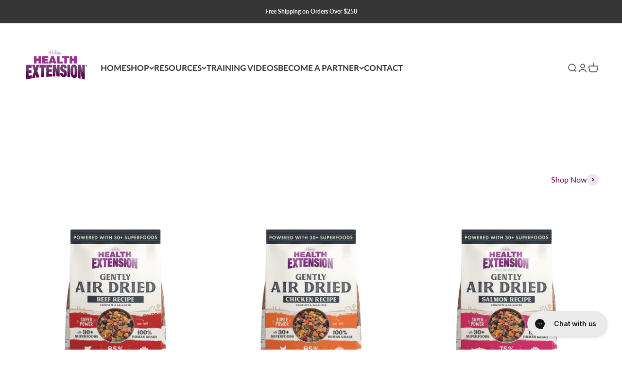

--- FILE ---
content_type: text/html; charset=utf-8
request_url: https://healthextensionstore.com/pages/air-dried
body_size: 32538
content:
<!doctype html>

<html class="no-js" lang="en" dir="ltr">
  <head>
    <meta charset="utf-8">
    <meta name="viewport" content="width=device-width, initial-scale=1.0, height=device-height, minimum-scale=1.0, maximum-scale=1.0">
    <meta name="theme-color" content="#ffffff">

    <title>Air Dried</title><link rel="canonical" href="https://healthextensionstore.com/pages/air-dried"><link rel="shortcut icon" href="//healthextensionstore.com/cdn/shop/files/HE_LOGO_NO_TAG.png?v=1688416364&width=96">
      <link rel="apple-touch-icon" href="//healthextensionstore.com/cdn/shop/files/HE_LOGO_NO_TAG.png?v=1688416364&width=180"><link rel="preconnect" href="https://cdn.shopify.com">
    <link rel="preconnect" href="https://fonts.shopifycdn.com" crossorigin>
    <link rel="dns-prefetch" href="https://productreviews.shopifycdn.com"><link rel="preload" href="//healthextensionstore.com/cdn/fonts/lato/lato_n4.c3b93d431f0091c8be23185e15c9d1fee1e971c5.woff2" as="font" type="font/woff2" crossorigin><link rel="preload" href="//healthextensionstore.com/cdn/fonts/lato/lato_n4.c3b93d431f0091c8be23185e15c9d1fee1e971c5.woff2" as="font" type="font/woff2" crossorigin><meta property="og:type" content="website">
  <meta property="og:title" content="Air Dried"><meta property="og:url" content="https://healthextensionstore.com/pages/air-dried">
<meta property="og:site_name" content="Health Extension Wholesale"><meta name="twitter:card" content="summary"><meta name="twitter:title" content="Air Dried">
  <meta name="twitter:description" content="Air Dried">


  <script type="application/ld+json">
  {
    "@context": "https://schema.org",
    "@type": "BreadcrumbList",
  "itemListElement": [{
      "@type": "ListItem",
      "position": 1,
      "name": "Home",
      "item": "https://healthextensionstore.com"
    },{
          "@type": "ListItem",
          "position": 2,
          "name": "Air Dried",
          "item": "https://healthextensionstore.com/pages/air-dried"
        }]
  }
  </script>

<style>/* Typography (heading) */
  @font-face {
  font-family: Lato;
  font-weight: 400;
  font-style: normal;
  font-display: fallback;
  src: url("//healthextensionstore.com/cdn/fonts/lato/lato_n4.c3b93d431f0091c8be23185e15c9d1fee1e971c5.woff2") format("woff2"),
       url("//healthextensionstore.com/cdn/fonts/lato/lato_n4.d5c00c781efb195594fd2fd4ad04f7882949e327.woff") format("woff");
}

@font-face {
  font-family: Lato;
  font-weight: 400;
  font-style: italic;
  font-display: fallback;
  src: url("//healthextensionstore.com/cdn/fonts/lato/lato_i4.09c847adc47c2fefc3368f2e241a3712168bc4b6.woff2") format("woff2"),
       url("//healthextensionstore.com/cdn/fonts/lato/lato_i4.3c7d9eb6c1b0a2bf62d892c3ee4582b016d0f30c.woff") format("woff");
}

/* Typography (body) */
  @font-face {
  font-family: Lato;
  font-weight: 400;
  font-style: normal;
  font-display: fallback;
  src: url("//healthextensionstore.com/cdn/fonts/lato/lato_n4.c3b93d431f0091c8be23185e15c9d1fee1e971c5.woff2") format("woff2"),
       url("//healthextensionstore.com/cdn/fonts/lato/lato_n4.d5c00c781efb195594fd2fd4ad04f7882949e327.woff") format("woff");
}

@font-face {
  font-family: Lato;
  font-weight: 400;
  font-style: italic;
  font-display: fallback;
  src: url("//healthextensionstore.com/cdn/fonts/lato/lato_i4.09c847adc47c2fefc3368f2e241a3712168bc4b6.woff2") format("woff2"),
       url("//healthextensionstore.com/cdn/fonts/lato/lato_i4.3c7d9eb6c1b0a2bf62d892c3ee4582b016d0f30c.woff") format("woff");
}

@font-face {
  font-family: Lato;
  font-weight: 700;
  font-style: normal;
  font-display: fallback;
  src: url("//healthextensionstore.com/cdn/fonts/lato/lato_n7.900f219bc7337bc57a7a2151983f0a4a4d9d5dcf.woff2") format("woff2"),
       url("//healthextensionstore.com/cdn/fonts/lato/lato_n7.a55c60751adcc35be7c4f8a0313f9698598612ee.woff") format("woff");
}

@font-face {
  font-family: Lato;
  font-weight: 700;
  font-style: italic;
  font-display: fallback;
  src: url("//healthextensionstore.com/cdn/fonts/lato/lato_i7.16ba75868b37083a879b8dd9f2be44e067dfbf92.woff2") format("woff2"),
       url("//healthextensionstore.com/cdn/fonts/lato/lato_i7.4c07c2b3b7e64ab516aa2f2081d2bb0366b9dce8.woff") format("woff");
}

:root {
    /**
     * ---------------------------------------------------------------------
     * SPACING VARIABLES
     *
     * We are using a spacing inspired from frameworks like Tailwind CSS.
     * ---------------------------------------------------------------------
     */
    --spacing-0-5: 0.125rem; /* 2px */
    --spacing-1: 0.25rem; /* 4px */
    --spacing-1-5: 0.375rem; /* 6px */
    --spacing-2: 0.5rem; /* 8px */
    --spacing-2-5: 0.625rem; /* 10px */
    --spacing-3: 0.75rem; /* 12px */
    --spacing-3-5: 0.875rem; /* 14px */
    --spacing-4: 1rem; /* 16px */
    --spacing-4-5: 1.125rem; /* 18px */
    --spacing-5: 1.25rem; /* 20px */
    --spacing-5-5: 1.375rem; /* 22px */
    --spacing-6: 1.5rem; /* 24px */
    --spacing-6-5: 1.625rem; /* 26px */
    --spacing-7: 1.75rem; /* 28px */
    --spacing-7-5: 1.875rem; /* 30px */
    --spacing-8: 2rem; /* 32px */
    --spacing-8-5: 2.125rem; /* 34px */
    --spacing-9: 2.25rem; /* 36px */
    --spacing-9-5: 2.375rem; /* 38px */
    --spacing-10: 2.5rem; /* 40px */
    --spacing-11: 2.75rem; /* 44px */
    --spacing-12: 3rem; /* 48px */
    --spacing-14: 3.5rem; /* 56px */
    --spacing-16: 4rem; /* 64px */
    --spacing-18: 4.5rem; /* 72px */
    --spacing-20: 5rem; /* 80px */
    --spacing-24: 6rem; /* 96px */
    --spacing-28: 7rem; /* 112px */
    --spacing-32: 8rem; /* 128px */
    --spacing-36: 9rem; /* 144px */
    --spacing-40: 10rem; /* 160px */
    --spacing-44: 11rem; /* 176px */
    --spacing-48: 12rem; /* 192px */
    --spacing-52: 13rem; /* 208px */
    --spacing-56: 14rem; /* 224px */
    --spacing-60: 15rem; /* 240px */
    --spacing-64: 16rem; /* 256px */
    --spacing-72: 18rem; /* 288px */
    --spacing-80: 20rem; /* 320px */
    --spacing-96: 24rem; /* 384px */

    /* Container */
    --container-max-width: 1600px;
    --container-narrow-max-width: 1350px;
    --container-gutter: var(--spacing-5);
    --section-outer-spacing-block: var(--spacing-10);
    --section-inner-max-spacing-block: var(--spacing-9);
    --section-inner-spacing-inline: var(--container-gutter);
    --section-stack-spacing-block: var(--spacing-8);

    /* Grid gutter */
    --grid-gutter: var(--spacing-5);

    /* Product list settings */
    --product-list-row-gap: var(--spacing-8);
    --product-list-column-gap: var(--grid-gutter);

    /* Form settings */
    --input-gap: var(--spacing-2);
    --input-height: 2.625rem;
    --input-padding-inline: var(--spacing-4);

    /* Other sizes */
    --sticky-area-height: calc(var(--sticky-announcement-bar-enabled, 0) * var(--announcement-bar-height, 0px) + var(--sticky-header-enabled, 0) * var(--header-height, 0px));

    /* RTL support */
    --transform-logical-flip: 1;
    --transform-origin-start: left;
    --transform-origin-end: right;

    /**
     * ---------------------------------------------------------------------
     * TYPOGRAPHY
     * ---------------------------------------------------------------------
     */

    /* Font properties */
    --heading-font-family: Lato, sans-serif;
    --heading-font-weight: 400;
    --heading-font-style: normal;
    --heading-text-transform: uppercase;
    --heading-letter-spacing: -0.01em;
    --text-font-family: Lato, sans-serif;
    --text-font-weight: 400;
    --text-font-style: normal;
    --text-letter-spacing: 0.0em;

    /* Font sizes */
    --text-h0: 2.75rem;
    --text-h1: 2rem;
    --text-h2: 1.75rem;
    --text-h3: 1.375rem;
    --text-h4: 1.125rem;
    --text-h5: 1.125rem;
    --text-h6: 1rem;
    --text-xs: 0.6875rem;
    --text-sm: 0.75rem;
    --text-base: 0.875rem;
    --text-lg: 1.125rem;

    /**
     * ---------------------------------------------------------------------
     * COLORS
     * ---------------------------------------------------------------------
     */

    /* Color settings */--accent: 89 0 85;
    --text-primary: 89 0 85;
    --background-primary: 255 255 255;
    --dialog-background: 255 255 255;
    --border-color: var(--text-color, var(--text-primary)) / 0.12;

    /* Button colors */
    --button-background-primary: 89 0 85;
    --button-text-primary: 255 255 255;
    --button-background-secondary: 89 0 85;
    --button-text-secondary: 255 255 255;

    /* Status colors */
    --success-background: 238 241 235;
    --success-text: 112 138 92;
    --warning-background: 252 240 227;
    --warning-text: 227 126 22;
    --error-background: 245 229 229;
    --error-text: 170 40 38;

    /* Product colors */
    --on-sale-text: 227 79 79;
    --on-sale-badge-background: 227 79 79;
    --on-sale-badge-text: 255 255 255;
    --sold-out-badge-background: 190 189 185;
    --sold-out-badge-text: 0 0 0;
    --primary-badge-background: 89 0 85;
    --primary-badge-text: 255 255 255;
    --star-color: 255 183 74;
    --product-card-background: 255 255 255;
    --product-card-text: 89 0 85;

    /* Header colors */
    --header-background: 255 255 255;
    --header-text: 54 54 54;

    /* Footer colors */
    --footer-background: 229 239 221;
    --footer-text: 54 54 54;

    /* Rounded variables (used for border radius) */
    --rounded-xs: 0.25rem;
    --rounded-sm: 0.1875rem;
    --rounded: 0.375rem;
    --rounded-lg: 0.75rem;
    --rounded-full: 9999px;

    --rounded-button: 0.75rem;
    --rounded-input: 0.25rem;

    /* Box shadow */
    --shadow-sm: 0 2px 8px rgb(var(--text-primary) / 0.0);
    --shadow: 0 5px 15px rgb(var(--text-primary) / 0.0);
    --shadow-md: 0 5px 30px rgb(var(--text-primary) / 0.0);
    --shadow-block: 0px 0px 50px rgb(var(--text-primary) / 0.0);

    /**
     * ---------------------------------------------------------------------
     * OTHER
     * ---------------------------------------------------------------------
     */

    --cursor-close-svg-url: url(//healthextensionstore.com/cdn/shop/t/7/assets/cursor-close.svg?v=147174565022153725511707317614);
    --cursor-zoom-in-svg-url: url(//healthextensionstore.com/cdn/shop/t/7/assets/cursor-zoom-in.svg?v=154953035094101115921707317614);
    --cursor-zoom-out-svg-url: url(//healthextensionstore.com/cdn/shop/t/7/assets/cursor-zoom-out.svg?v=16155520337305705181707317614);
    --checkmark-svg-url: url(//healthextensionstore.com/cdn/shop/t/7/assets/checkmark.svg?v=77552481021870063511707317614);
  }

  [dir="rtl"]:root {
    /* RTL support */
    --transform-logical-flip: -1;
    --transform-origin-start: right;
    --transform-origin-end: left;
  }

  @media screen and (min-width: 700px) {
    :root {
      /* Typography (font size) */
      --text-h0: 3.5rem;
      --text-h1: 2.5rem;
      --text-h2: 2rem;
      --text-h3: 1.625rem;
      --text-h4: 1.375rem;
      --text-h5: 1.125rem;
      --text-h6: 1rem;

      --text-xs: 0.75rem;
      --text-sm: 0.875rem;
      --text-base: 1.0rem;
      --text-lg: 1.25rem;

      /* Spacing */
      --container-gutter: 2rem;
      --section-outer-spacing-block: var(--spacing-14);
      --section-inner-max-spacing-block: var(--spacing-10);
      --section-inner-spacing-inline: var(--spacing-10);
      --section-stack-spacing-block: var(--spacing-12);

      /* Grid gutter */
      --grid-gutter: var(--spacing-6);

      /* Product list settings */
      --product-list-row-gap: var(--spacing-12);

      /* Form settings */
      --input-gap: 1rem;
      --input-height: 3.125rem;
      --input-padding-inline: var(--spacing-5);
    }
  }

  @media screen and (min-width: 1000px) {
    :root {
      /* Spacing settings */
      --container-gutter: var(--spacing-12);
      --section-outer-spacing-block: var(--spacing-16);
      --section-inner-max-spacing-block: var(--spacing-14);
      --section-inner-spacing-inline: var(--spacing-14);
      --section-stack-spacing-block: var(--spacing-12);
    }
  }

  @media screen and (min-width: 1150px) {
    :root {
      /* Spacing settings */
      --container-gutter: var(--spacing-12);
      --section-outer-spacing-block: var(--spacing-16);
      --section-inner-max-spacing-block: var(--spacing-14);
      --section-inner-spacing-inline: var(--spacing-14);
      --section-stack-spacing-block: var(--spacing-12);
    }
  }

  @media screen and (min-width: 1400px) {
    :root {
      /* Typography (font size) */
      --text-h0: 4.5rem;
      --text-h1: 3.5rem;
      --text-h2: 2.75rem;
      --text-h3: 2rem;
      --text-h4: 1.75rem;
      --text-h5: 1.375rem;
      --text-h6: 1.25rem;

      --section-outer-spacing-block: var(--spacing-20);
      --section-inner-max-spacing-block: var(--spacing-16);
      --section-inner-spacing-inline: var(--spacing-16);
    }
  }

  @media screen and (min-width: 1600px) {
    :root {
      --section-outer-spacing-block: var(--spacing-20);
      --section-inner-max-spacing-block: var(--spacing-18);
      --section-inner-spacing-inline: var(--spacing-18);
    }
  }

  /**
   * ---------------------------------------------------------------------
   * LIQUID DEPENDANT CSS
   *
   * Our main CSS is Liquid free, but some very specific features depend on
   * theme settings, so we have them here
   * ---------------------------------------------------------------------
   */@media screen and (pointer: fine) {
        /* The !important are for the Shopify Payment button to ensure we override the default from Shopify styles */
        .button:not([disabled]):not(.button--outline):hover, .btn:not([disabled]):hover, .shopify-payment-button__button--unbranded:not([disabled]):hover {
          background-color: transparent !important;
          color: rgb(var(--button-outline-color) / var(--button-background-opacity, 1)) !important;
          box-shadow: inset 0 0 0 2px currentColor !important;
        }

        .button--outline:not([disabled]):hover {
          background: rgb(var(--button-background));
          color: rgb(var(--button-text-color));
          box-shadow: inset 0 0 0 2px rgb(var(--button-background));
        }
      }</style><script>
  document.documentElement.classList.replace('no-js', 'js');

  // This allows to expose several variables to the global scope, to be used in scripts
  window.themeVariables = {
    settings: {
      showPageTransition: false,
      headingApparition: "split_fade",
      pageType: "page",
      moneyFormat: "${{amount}}",
      moneyWithCurrencyFormat: "${{amount}} USD",
      currencyCodeEnabled: false,
      cartType: "page",
      showDiscount: false,
      discountMode: "saving"
    },

    strings: {
      accessibilityClose: "Close",
      accessibilityNext: "Next",
      accessibilityPrevious: "Previous",
      addToCartButton: "Add to cart",
      soldOutButton: "Sold out",
      preOrderButton: "Pre-order",
      unavailableButton: "Unavailable",
      closeGallery: "Close gallery",
      zoomGallery: "Zoom",
      errorGallery: "Image cannot be loaded",
      soldOutBadge: "Sold out",
      discountBadge: "Save @@",
      sku: "SKU:",
      searchNoResults: "No results could be found.",
      addOrderNote: "Add order note",
      editOrderNote: "Edit order note",
      shippingEstimatorNoResults: "Sorry, we do not ship to your address.",
      shippingEstimatorOneResult: "There is one shipping rate for your address:",
      shippingEstimatorMultipleResults: "There are several shipping rates for your address:",
      shippingEstimatorError: "One or more error occurred while retrieving shipping rates:"
    },

    breakpoints: {
      'sm': 'screen and (min-width: 700px)',
      'md': 'screen and (min-width: 1000px)',
      'lg': 'screen and (min-width: 1150px)',
      'xl': 'screen and (min-width: 1400px)',

      'sm-max': 'screen and (max-width: 699px)',
      'md-max': 'screen and (max-width: 999px)',
      'lg-max': 'screen and (max-width: 1149px)',
      'xl-max': 'screen and (max-width: 1399px)'
    }
  };// For detecting native share
  document.documentElement.classList.add(`native-share--${navigator.share ? 'enabled' : 'disabled'}`);</script><script type="module" src="//healthextensionstore.com/cdn/shop/t/7/assets/vendor.min.js?v=114992621884149252901707317582"></script>
    <script type="module" src="//healthextensionstore.com/cdn/shop/t/7/assets/theme.js?v=19561758681169754131707509639"></script>
    <script type="module" src="//healthextensionstore.com/cdn/shop/t/7/assets/sections.js?v=152453591150506708961707518474"></script>

    <script>window.performance && window.performance.mark && window.performance.mark('shopify.content_for_header.start');</script><meta id="shopify-digital-wallet" name="shopify-digital-wallet" content="/78674297151/digital_wallets/dialog">
<meta name="shopify-checkout-api-token" content="cd6fa7024788a95afdbc7bcc6043b21a">
<meta id="in-context-paypal-metadata" data-shop-id="78674297151" data-venmo-supported="false" data-environment="production" data-locale="en_US" data-paypal-v4="true" data-currency="USD">
<script async="async" src="/checkouts/internal/preloads.js?locale=en-US"></script>
<link rel="preconnect" href="https://shop.app" crossorigin="anonymous">
<script async="async" src="https://shop.app/checkouts/internal/preloads.js?locale=en-US&shop_id=78674297151" crossorigin="anonymous"></script>
<script id="shopify-features" type="application/json">{"accessToken":"cd6fa7024788a95afdbc7bcc6043b21a","betas":["rich-media-storefront-analytics"],"domain":"healthextensionstore.com","predictiveSearch":true,"shopId":78674297151,"locale":"en"}</script>
<script>var Shopify = Shopify || {};
Shopify.shop = "health-extension-wholesale.myshopify.com";
Shopify.locale = "en";
Shopify.currency = {"active":"USD","rate":"1.0"};
Shopify.country = "US";
Shopify.theme = {"name":"Theme export  www-healthextension-com-updated-c...","id":165451333951,"schema_name":"Impact","schema_version":"5.0.1","theme_store_id":null,"role":"main"};
Shopify.theme.handle = "null";
Shopify.theme.style = {"id":null,"handle":null};
Shopify.cdnHost = "healthextensionstore.com/cdn";
Shopify.routes = Shopify.routes || {};
Shopify.routes.root = "/";</script>
<script type="module">!function(o){(o.Shopify=o.Shopify||{}).modules=!0}(window);</script>
<script>!function(o){function n(){var o=[];function n(){o.push(Array.prototype.slice.apply(arguments))}return n.q=o,n}var t=o.Shopify=o.Shopify||{};t.loadFeatures=n(),t.autoloadFeatures=n()}(window);</script>
<script>
  window.ShopifyPay = window.ShopifyPay || {};
  window.ShopifyPay.apiHost = "shop.app\/pay";
  window.ShopifyPay.redirectState = null;
</script>
<script id="shop-js-analytics" type="application/json">{"pageType":"page"}</script>
<script defer="defer" async type="module" src="//healthextensionstore.com/cdn/shopifycloud/shop-js/modules/v2/client.init-shop-cart-sync_IZsNAliE.en.esm.js"></script>
<script defer="defer" async type="module" src="//healthextensionstore.com/cdn/shopifycloud/shop-js/modules/v2/chunk.common_0OUaOowp.esm.js"></script>
<script type="module">
  await import("//healthextensionstore.com/cdn/shopifycloud/shop-js/modules/v2/client.init-shop-cart-sync_IZsNAliE.en.esm.js");
await import("//healthextensionstore.com/cdn/shopifycloud/shop-js/modules/v2/chunk.common_0OUaOowp.esm.js");

  window.Shopify.SignInWithShop?.initShopCartSync?.({"fedCMEnabled":true,"windoidEnabled":true});

</script>
<script>
  window.Shopify = window.Shopify || {};
  if (!window.Shopify.featureAssets) window.Shopify.featureAssets = {};
  window.Shopify.featureAssets['shop-js'] = {"shop-cart-sync":["modules/v2/client.shop-cart-sync_DLOhI_0X.en.esm.js","modules/v2/chunk.common_0OUaOowp.esm.js"],"init-fed-cm":["modules/v2/client.init-fed-cm_C6YtU0w6.en.esm.js","modules/v2/chunk.common_0OUaOowp.esm.js"],"shop-button":["modules/v2/client.shop-button_BCMx7GTG.en.esm.js","modules/v2/chunk.common_0OUaOowp.esm.js"],"shop-cash-offers":["modules/v2/client.shop-cash-offers_BT26qb5j.en.esm.js","modules/v2/chunk.common_0OUaOowp.esm.js","modules/v2/chunk.modal_CGo_dVj3.esm.js"],"init-windoid":["modules/v2/client.init-windoid_B9PkRMql.en.esm.js","modules/v2/chunk.common_0OUaOowp.esm.js"],"init-shop-email-lookup-coordinator":["modules/v2/client.init-shop-email-lookup-coordinator_DZkqjsbU.en.esm.js","modules/v2/chunk.common_0OUaOowp.esm.js"],"shop-toast-manager":["modules/v2/client.shop-toast-manager_Di2EnuM7.en.esm.js","modules/v2/chunk.common_0OUaOowp.esm.js"],"shop-login-button":["modules/v2/client.shop-login-button_BtqW_SIO.en.esm.js","modules/v2/chunk.common_0OUaOowp.esm.js","modules/v2/chunk.modal_CGo_dVj3.esm.js"],"avatar":["modules/v2/client.avatar_BTnouDA3.en.esm.js"],"pay-button":["modules/v2/client.pay-button_CWa-C9R1.en.esm.js","modules/v2/chunk.common_0OUaOowp.esm.js"],"init-shop-cart-sync":["modules/v2/client.init-shop-cart-sync_IZsNAliE.en.esm.js","modules/v2/chunk.common_0OUaOowp.esm.js"],"init-customer-accounts":["modules/v2/client.init-customer-accounts_DenGwJTU.en.esm.js","modules/v2/client.shop-login-button_BtqW_SIO.en.esm.js","modules/v2/chunk.common_0OUaOowp.esm.js","modules/v2/chunk.modal_CGo_dVj3.esm.js"],"init-shop-for-new-customer-accounts":["modules/v2/client.init-shop-for-new-customer-accounts_JdHXxpS9.en.esm.js","modules/v2/client.shop-login-button_BtqW_SIO.en.esm.js","modules/v2/chunk.common_0OUaOowp.esm.js","modules/v2/chunk.modal_CGo_dVj3.esm.js"],"init-customer-accounts-sign-up":["modules/v2/client.init-customer-accounts-sign-up_D6__K_p8.en.esm.js","modules/v2/client.shop-login-button_BtqW_SIO.en.esm.js","modules/v2/chunk.common_0OUaOowp.esm.js","modules/v2/chunk.modal_CGo_dVj3.esm.js"],"checkout-modal":["modules/v2/client.checkout-modal_C_ZQDY6s.en.esm.js","modules/v2/chunk.common_0OUaOowp.esm.js","modules/v2/chunk.modal_CGo_dVj3.esm.js"],"shop-follow-button":["modules/v2/client.shop-follow-button_XetIsj8l.en.esm.js","modules/v2/chunk.common_0OUaOowp.esm.js","modules/v2/chunk.modal_CGo_dVj3.esm.js"],"lead-capture":["modules/v2/client.lead-capture_DvA72MRN.en.esm.js","modules/v2/chunk.common_0OUaOowp.esm.js","modules/v2/chunk.modal_CGo_dVj3.esm.js"],"shop-login":["modules/v2/client.shop-login_ClXNxyh6.en.esm.js","modules/v2/chunk.common_0OUaOowp.esm.js","modules/v2/chunk.modal_CGo_dVj3.esm.js"],"payment-terms":["modules/v2/client.payment-terms_CNlwjfZz.en.esm.js","modules/v2/chunk.common_0OUaOowp.esm.js","modules/v2/chunk.modal_CGo_dVj3.esm.js"]};
</script>
<script>(function() {
  var isLoaded = false;
  function asyncLoad() {
    if (isLoaded) return;
    isLoaded = true;
    var urls = ["https:\/\/tabs.stationmade.com\/registered-scripts\/tabs-by-station.js?shop=health-extension-wholesale.myshopify.com","https:\/\/config.gorgias.chat\/bundle-loader\/01HWNKQ3PRB25SJ51Z0VMTA8SN?source=shopify1click\u0026shop=health-extension-wholesale.myshopify.com","https:\/\/static.rechargecdn.com\/assets\/js\/widget.min.js?shop=health-extension-wholesale.myshopify.com","https:\/\/cdn.9gtb.com\/loader.js?g_cvt_id=06ba2a69-a5e4-46f3-9a1b-77d6f21b21f0\u0026shop=health-extension-wholesale.myshopify.com"];
    for (var i = 0; i < urls.length; i++) {
      var s = document.createElement('script');
      s.type = 'text/javascript';
      s.async = true;
      s.src = urls[i];
      var x = document.getElementsByTagName('script')[0];
      x.parentNode.insertBefore(s, x);
    }
  };
  if(window.attachEvent) {
    window.attachEvent('onload', asyncLoad);
  } else {
    window.addEventListener('load', asyncLoad, false);
  }
})();</script>
<script id="__st">var __st={"a":78674297151,"offset":-18000,"reqid":"71d4124a-35e2-4e14-ae0c-3c78cf67b896-1768486566","pageurl":"healthextensionstore.com\/pages\/air-dried","s":"pages-134505234751","u":"febaa076087e","p":"page","rtyp":"page","rid":134505234751};</script>
<script>window.ShopifyPaypalV4VisibilityTracking = true;</script>
<script id="captcha-bootstrap">!function(){'use strict';const t='contact',e='account',n='new_comment',o=[[t,t],['blogs',n],['comments',n],[t,'customer']],c=[[e,'customer_login'],[e,'guest_login'],[e,'recover_customer_password'],[e,'create_customer']],r=t=>t.map((([t,e])=>`form[action*='/${t}']:not([data-nocaptcha='true']) input[name='form_type'][value='${e}']`)).join(','),a=t=>()=>t?[...document.querySelectorAll(t)].map((t=>t.form)):[];function s(){const t=[...o],e=r(t);return a(e)}const i='password',u='form_key',d=['recaptcha-v3-token','g-recaptcha-response','h-captcha-response',i],f=()=>{try{return window.sessionStorage}catch{return}},m='__shopify_v',_=t=>t.elements[u];function p(t,e,n=!1){try{const o=window.sessionStorage,c=JSON.parse(o.getItem(e)),{data:r}=function(t){const{data:e,action:n}=t;return t[m]||n?{data:e,action:n}:{data:t,action:n}}(c);for(const[e,n]of Object.entries(r))t.elements[e]&&(t.elements[e].value=n);n&&o.removeItem(e)}catch(o){console.error('form repopulation failed',{error:o})}}const l='form_type',E='cptcha';function T(t){t.dataset[E]=!0}const w=window,h=w.document,L='Shopify',v='ce_forms',y='captcha';let A=!1;((t,e)=>{const n=(g='f06e6c50-85a8-45c8-87d0-21a2b65856fe',I='https://cdn.shopify.com/shopifycloud/storefront-forms-hcaptcha/ce_storefront_forms_captcha_hcaptcha.v1.5.2.iife.js',D={infoText:'Protected by hCaptcha',privacyText:'Privacy',termsText:'Terms'},(t,e,n)=>{const o=w[L][v],c=o.bindForm;if(c)return c(t,g,e,D).then(n);var r;o.q.push([[t,g,e,D],n]),r=I,A||(h.body.append(Object.assign(h.createElement('script'),{id:'captcha-provider',async:!0,src:r})),A=!0)});var g,I,D;w[L]=w[L]||{},w[L][v]=w[L][v]||{},w[L][v].q=[],w[L][y]=w[L][y]||{},w[L][y].protect=function(t,e){n(t,void 0,e),T(t)},Object.freeze(w[L][y]),function(t,e,n,w,h,L){const[v,y,A,g]=function(t,e,n){const i=e?o:[],u=t?c:[],d=[...i,...u],f=r(d),m=r(i),_=r(d.filter((([t,e])=>n.includes(e))));return[a(f),a(m),a(_),s()]}(w,h,L),I=t=>{const e=t.target;return e instanceof HTMLFormElement?e:e&&e.form},D=t=>v().includes(t);t.addEventListener('submit',(t=>{const e=I(t);if(!e)return;const n=D(e)&&!e.dataset.hcaptchaBound&&!e.dataset.recaptchaBound,o=_(e),c=g().includes(e)&&(!o||!o.value);(n||c)&&t.preventDefault(),c&&!n&&(function(t){try{if(!f())return;!function(t){const e=f();if(!e)return;const n=_(t);if(!n)return;const o=n.value;o&&e.removeItem(o)}(t);const e=Array.from(Array(32),(()=>Math.random().toString(36)[2])).join('');!function(t,e){_(t)||t.append(Object.assign(document.createElement('input'),{type:'hidden',name:u})),t.elements[u].value=e}(t,e),function(t,e){const n=f();if(!n)return;const o=[...t.querySelectorAll(`input[type='${i}']`)].map((({name:t})=>t)),c=[...d,...o],r={};for(const[a,s]of new FormData(t).entries())c.includes(a)||(r[a]=s);n.setItem(e,JSON.stringify({[m]:1,action:t.action,data:r}))}(t,e)}catch(e){console.error('failed to persist form',e)}}(e),e.submit())}));const S=(t,e)=>{t&&!t.dataset[E]&&(n(t,e.some((e=>e===t))),T(t))};for(const o of['focusin','change'])t.addEventListener(o,(t=>{const e=I(t);D(e)&&S(e,y())}));const B=e.get('form_key'),M=e.get(l),P=B&&M;t.addEventListener('DOMContentLoaded',(()=>{const t=y();if(P)for(const e of t)e.elements[l].value===M&&p(e,B);[...new Set([...A(),...v().filter((t=>'true'===t.dataset.shopifyCaptcha))])].forEach((e=>S(e,t)))}))}(h,new URLSearchParams(w.location.search),n,t,e,['guest_login'])})(!0,!0)}();</script>
<script integrity="sha256-4kQ18oKyAcykRKYeNunJcIwy7WH5gtpwJnB7kiuLZ1E=" data-source-attribution="shopify.loadfeatures" defer="defer" src="//healthextensionstore.com/cdn/shopifycloud/storefront/assets/storefront/load_feature-a0a9edcb.js" crossorigin="anonymous"></script>
<script crossorigin="anonymous" defer="defer" src="//healthextensionstore.com/cdn/shopifycloud/storefront/assets/shopify_pay/storefront-65b4c6d7.js?v=20250812"></script>
<script data-source-attribution="shopify.dynamic_checkout.dynamic.init">var Shopify=Shopify||{};Shopify.PaymentButton=Shopify.PaymentButton||{isStorefrontPortableWallets:!0,init:function(){window.Shopify.PaymentButton.init=function(){};var t=document.createElement("script");t.src="https://healthextensionstore.com/cdn/shopifycloud/portable-wallets/latest/portable-wallets.en.js",t.type="module",document.head.appendChild(t)}};
</script>
<script data-source-attribution="shopify.dynamic_checkout.buyer_consent">
  function portableWalletsHideBuyerConsent(e){var t=document.getElementById("shopify-buyer-consent"),n=document.getElementById("shopify-subscription-policy-button");t&&n&&(t.classList.add("hidden"),t.setAttribute("aria-hidden","true"),n.removeEventListener("click",e))}function portableWalletsShowBuyerConsent(e){var t=document.getElementById("shopify-buyer-consent"),n=document.getElementById("shopify-subscription-policy-button");t&&n&&(t.classList.remove("hidden"),t.removeAttribute("aria-hidden"),n.addEventListener("click",e))}window.Shopify?.PaymentButton&&(window.Shopify.PaymentButton.hideBuyerConsent=portableWalletsHideBuyerConsent,window.Shopify.PaymentButton.showBuyerConsent=portableWalletsShowBuyerConsent);
</script>
<script data-source-attribution="shopify.dynamic_checkout.cart.bootstrap">document.addEventListener("DOMContentLoaded",(function(){function t(){return document.querySelector("shopify-accelerated-checkout-cart, shopify-accelerated-checkout")}if(t())Shopify.PaymentButton.init();else{new MutationObserver((function(e,n){t()&&(Shopify.PaymentButton.init(),n.disconnect())})).observe(document.body,{childList:!0,subtree:!0})}}));
</script>
<link id="shopify-accelerated-checkout-styles" rel="stylesheet" media="screen" href="https://healthextensionstore.com/cdn/shopifycloud/portable-wallets/latest/accelerated-checkout-backwards-compat.css" crossorigin="anonymous">
<style id="shopify-accelerated-checkout-cart">
        #shopify-buyer-consent {
  margin-top: 1em;
  display: inline-block;
  width: 100%;
}

#shopify-buyer-consent.hidden {
  display: none;
}

#shopify-subscription-policy-button {
  background: none;
  border: none;
  padding: 0;
  text-decoration: underline;
  font-size: inherit;
  cursor: pointer;
}

#shopify-subscription-policy-button::before {
  box-shadow: none;
}

      </style>

<script>window.performance && window.performance.mark && window.performance.mark('shopify.content_for_header.end');</script>
<link href="//healthextensionstore.com/cdn/shop/t/7/assets/theme.css?v=165271763364828391501707317582" rel="stylesheet" type="text/css" media="all" /><script defer src="https://cdn.jsdelivr.net/npm/vue/dist/vue.js"></script>
<script defer src="https://app.onebark.org/store-locator.min.js"></script>
  <script type="text/javascript">
    (function(c,l,a,r,i,t,y){
        c[a]=c[a]||function(){(c[a].q=c[a].q||[]).push(arguments)};
        t=l.createElement(r);t.async=1;t.src="https://www.clarity.ms/tag/"+i;
        y=l.getElementsByTagName(r)[0];y.parentNode.insertBefore(t,y);
    })(window, document, "clarity", "script", "gr2hs7zo7v");
</script>
<script>
var initGorgiasChatPromise = (window.GorgiasChat) ? window.GorgiasChat.init() : new Promise(function (resolve) { window.addEventListener('gorgias-widget-loaded', function () { resolve();})});

initGorgiasChatPromise.then(async () => {
  GorgiasChat.hidePoweredBy(true)
})
</script>
  

<!-- BEGIN app block: shopify://apps/pagefly-page-builder/blocks/app-embed/83e179f7-59a0-4589-8c66-c0dddf959200 -->

<!-- BEGIN app snippet: pagefly-cro-ab-testing-main -->







<script>
  ;(function () {
    const url = new URL(window.location)
    const viewParam = url.searchParams.get('view')
    if (viewParam && viewParam.includes('variant-pf-')) {
      url.searchParams.set('pf_v', viewParam)
      url.searchParams.delete('view')
      window.history.replaceState({}, '', url)
    }
  })()
</script>



<script type='module'>
  
  window.PAGEFLY_CRO = window.PAGEFLY_CRO || {}

  window.PAGEFLY_CRO['data_debug'] = {
    original_template_suffix: "air_dried_landing",
    allow_ab_test: false,
    ab_test_start_time: 0,
    ab_test_end_time: 0,
    today_date_time: 1768486566000,
  }
  window.PAGEFLY_CRO['GA4'] = { enabled: false}
</script>

<!-- END app snippet -->








  <script src='https://cdn.shopify.com/extensions/019bb4f9-aed6-78a3-be91-e9d44663e6bf/pagefly-page-builder-215/assets/pagefly-helper.js' defer='defer'></script>

  <script src='https://cdn.shopify.com/extensions/019bb4f9-aed6-78a3-be91-e9d44663e6bf/pagefly-page-builder-215/assets/pagefly-general-helper.js' defer='defer'></script>

  <script src='https://cdn.shopify.com/extensions/019bb4f9-aed6-78a3-be91-e9d44663e6bf/pagefly-page-builder-215/assets/pagefly-snap-slider.js' defer='defer'></script>

  <script src='https://cdn.shopify.com/extensions/019bb4f9-aed6-78a3-be91-e9d44663e6bf/pagefly-page-builder-215/assets/pagefly-slideshow-v3.js' defer='defer'></script>

  <script src='https://cdn.shopify.com/extensions/019bb4f9-aed6-78a3-be91-e9d44663e6bf/pagefly-page-builder-215/assets/pagefly-slideshow-v4.js' defer='defer'></script>

  <script src='https://cdn.shopify.com/extensions/019bb4f9-aed6-78a3-be91-e9d44663e6bf/pagefly-page-builder-215/assets/pagefly-glider.js' defer='defer'></script>

  <script src='https://cdn.shopify.com/extensions/019bb4f9-aed6-78a3-be91-e9d44663e6bf/pagefly-page-builder-215/assets/pagefly-slideshow-v1-v2.js' defer='defer'></script>

  <script src='https://cdn.shopify.com/extensions/019bb4f9-aed6-78a3-be91-e9d44663e6bf/pagefly-page-builder-215/assets/pagefly-product-media.js' defer='defer'></script>

  <script src='https://cdn.shopify.com/extensions/019bb4f9-aed6-78a3-be91-e9d44663e6bf/pagefly-page-builder-215/assets/pagefly-product.js' defer='defer'></script>


<script id='pagefly-helper-data' type='application/json'>
  {
    "page_optimization": {
      "assets_prefetching": false
    },
    "elements_asset_mapper": {
      "Accordion": "https://cdn.shopify.com/extensions/019bb4f9-aed6-78a3-be91-e9d44663e6bf/pagefly-page-builder-215/assets/pagefly-accordion.js",
      "Accordion3": "https://cdn.shopify.com/extensions/019bb4f9-aed6-78a3-be91-e9d44663e6bf/pagefly-page-builder-215/assets/pagefly-accordion3.js",
      "CountDown": "https://cdn.shopify.com/extensions/019bb4f9-aed6-78a3-be91-e9d44663e6bf/pagefly-page-builder-215/assets/pagefly-countdown.js",
      "GMap1": "https://cdn.shopify.com/extensions/019bb4f9-aed6-78a3-be91-e9d44663e6bf/pagefly-page-builder-215/assets/pagefly-gmap.js",
      "GMap2": "https://cdn.shopify.com/extensions/019bb4f9-aed6-78a3-be91-e9d44663e6bf/pagefly-page-builder-215/assets/pagefly-gmap.js",
      "GMapBasicV2": "https://cdn.shopify.com/extensions/019bb4f9-aed6-78a3-be91-e9d44663e6bf/pagefly-page-builder-215/assets/pagefly-gmap.js",
      "GMapAdvancedV2": "https://cdn.shopify.com/extensions/019bb4f9-aed6-78a3-be91-e9d44663e6bf/pagefly-page-builder-215/assets/pagefly-gmap.js",
      "HTML.Video": "https://cdn.shopify.com/extensions/019bb4f9-aed6-78a3-be91-e9d44663e6bf/pagefly-page-builder-215/assets/pagefly-htmlvideo.js",
      "HTML.Video2": "https://cdn.shopify.com/extensions/019bb4f9-aed6-78a3-be91-e9d44663e6bf/pagefly-page-builder-215/assets/pagefly-htmlvideo2.js",
      "HTML.Video3": "https://cdn.shopify.com/extensions/019bb4f9-aed6-78a3-be91-e9d44663e6bf/pagefly-page-builder-215/assets/pagefly-htmlvideo2.js",
      "BackgroundVideo": "https://cdn.shopify.com/extensions/019bb4f9-aed6-78a3-be91-e9d44663e6bf/pagefly-page-builder-215/assets/pagefly-htmlvideo2.js",
      "Instagram": "https://cdn.shopify.com/extensions/019bb4f9-aed6-78a3-be91-e9d44663e6bf/pagefly-page-builder-215/assets/pagefly-instagram.js",
      "Instagram2": "https://cdn.shopify.com/extensions/019bb4f9-aed6-78a3-be91-e9d44663e6bf/pagefly-page-builder-215/assets/pagefly-instagram.js",
      "Insta3": "https://cdn.shopify.com/extensions/019bb4f9-aed6-78a3-be91-e9d44663e6bf/pagefly-page-builder-215/assets/pagefly-instagram3.js",
      "Tabs": "https://cdn.shopify.com/extensions/019bb4f9-aed6-78a3-be91-e9d44663e6bf/pagefly-page-builder-215/assets/pagefly-tab.js",
      "Tabs3": "https://cdn.shopify.com/extensions/019bb4f9-aed6-78a3-be91-e9d44663e6bf/pagefly-page-builder-215/assets/pagefly-tab3.js",
      "ProductBox": "https://cdn.shopify.com/extensions/019bb4f9-aed6-78a3-be91-e9d44663e6bf/pagefly-page-builder-215/assets/pagefly-cart.js",
      "FBPageBox2": "https://cdn.shopify.com/extensions/019bb4f9-aed6-78a3-be91-e9d44663e6bf/pagefly-page-builder-215/assets/pagefly-facebook.js",
      "FBLikeButton2": "https://cdn.shopify.com/extensions/019bb4f9-aed6-78a3-be91-e9d44663e6bf/pagefly-page-builder-215/assets/pagefly-facebook.js",
      "TwitterFeed2": "https://cdn.shopify.com/extensions/019bb4f9-aed6-78a3-be91-e9d44663e6bf/pagefly-page-builder-215/assets/pagefly-twitter.js",
      "Paragraph4": "https://cdn.shopify.com/extensions/019bb4f9-aed6-78a3-be91-e9d44663e6bf/pagefly-page-builder-215/assets/pagefly-paragraph4.js",

      "AliReviews": "https://cdn.shopify.com/extensions/019bb4f9-aed6-78a3-be91-e9d44663e6bf/pagefly-page-builder-215/assets/pagefly-3rd-elements.js",
      "BackInStock": "https://cdn.shopify.com/extensions/019bb4f9-aed6-78a3-be91-e9d44663e6bf/pagefly-page-builder-215/assets/pagefly-3rd-elements.js",
      "GloboBackInStock": "https://cdn.shopify.com/extensions/019bb4f9-aed6-78a3-be91-e9d44663e6bf/pagefly-page-builder-215/assets/pagefly-3rd-elements.js",
      "GrowaveWishlist": "https://cdn.shopify.com/extensions/019bb4f9-aed6-78a3-be91-e9d44663e6bf/pagefly-page-builder-215/assets/pagefly-3rd-elements.js",
      "InfiniteOptionsShopPad": "https://cdn.shopify.com/extensions/019bb4f9-aed6-78a3-be91-e9d44663e6bf/pagefly-page-builder-215/assets/pagefly-3rd-elements.js",
      "InkybayProductPersonalizer": "https://cdn.shopify.com/extensions/019bb4f9-aed6-78a3-be91-e9d44663e6bf/pagefly-page-builder-215/assets/pagefly-3rd-elements.js",
      "LimeSpot": "https://cdn.shopify.com/extensions/019bb4f9-aed6-78a3-be91-e9d44663e6bf/pagefly-page-builder-215/assets/pagefly-3rd-elements.js",
      "Loox": "https://cdn.shopify.com/extensions/019bb4f9-aed6-78a3-be91-e9d44663e6bf/pagefly-page-builder-215/assets/pagefly-3rd-elements.js",
      "Opinew": "https://cdn.shopify.com/extensions/019bb4f9-aed6-78a3-be91-e9d44663e6bf/pagefly-page-builder-215/assets/pagefly-3rd-elements.js",
      "Powr": "https://cdn.shopify.com/extensions/019bb4f9-aed6-78a3-be91-e9d44663e6bf/pagefly-page-builder-215/assets/pagefly-3rd-elements.js",
      "ProductReviews": "https://cdn.shopify.com/extensions/019bb4f9-aed6-78a3-be91-e9d44663e6bf/pagefly-page-builder-215/assets/pagefly-3rd-elements.js",
      "PushOwl": "https://cdn.shopify.com/extensions/019bb4f9-aed6-78a3-be91-e9d44663e6bf/pagefly-page-builder-215/assets/pagefly-3rd-elements.js",
      "ReCharge": "https://cdn.shopify.com/extensions/019bb4f9-aed6-78a3-be91-e9d44663e6bf/pagefly-page-builder-215/assets/pagefly-3rd-elements.js",
      "Rivyo": "https://cdn.shopify.com/extensions/019bb4f9-aed6-78a3-be91-e9d44663e6bf/pagefly-page-builder-215/assets/pagefly-3rd-elements.js",
      "TrackingMore": "https://cdn.shopify.com/extensions/019bb4f9-aed6-78a3-be91-e9d44663e6bf/pagefly-page-builder-215/assets/pagefly-3rd-elements.js",
      "Vitals": "https://cdn.shopify.com/extensions/019bb4f9-aed6-78a3-be91-e9d44663e6bf/pagefly-page-builder-215/assets/pagefly-3rd-elements.js",
      "Wiser": "https://cdn.shopify.com/extensions/019bb4f9-aed6-78a3-be91-e9d44663e6bf/pagefly-page-builder-215/assets/pagefly-3rd-elements.js"
    },
    "custom_elements_mapper": {
      "pf-click-action-element": "https://cdn.shopify.com/extensions/019bb4f9-aed6-78a3-be91-e9d44663e6bf/pagefly-page-builder-215/assets/pagefly-click-action-element.js",
      "pf-dialog-element": "https://cdn.shopify.com/extensions/019bb4f9-aed6-78a3-be91-e9d44663e6bf/pagefly-page-builder-215/assets/pagefly-dialog-element.js"
    }
  }
</script>


<!-- END app block --><!-- BEGIN app block: shopify://apps/klaviyo-email-marketing-sms/blocks/klaviyo-onsite-embed/2632fe16-c075-4321-a88b-50b567f42507 -->












  <script async src="https://static.klaviyo.com/onsite/js/Us4ytm/klaviyo.js?company_id=Us4ytm"></script>
  <script>!function(){if(!window.klaviyo){window._klOnsite=window._klOnsite||[];try{window.klaviyo=new Proxy({},{get:function(n,i){return"push"===i?function(){var n;(n=window._klOnsite).push.apply(n,arguments)}:function(){for(var n=arguments.length,o=new Array(n),w=0;w<n;w++)o[w]=arguments[w];var t="function"==typeof o[o.length-1]?o.pop():void 0,e=new Promise((function(n){window._klOnsite.push([i].concat(o,[function(i){t&&t(i),n(i)}]))}));return e}}})}catch(n){window.klaviyo=window.klaviyo||[],window.klaviyo.push=function(){var n;(n=window._klOnsite).push.apply(n,arguments)}}}}();</script>

  




  <script>
    window.klaviyoReviewsProductDesignMode = false
  </script>



  <!-- BEGIN app snippet: customer-hub-data --><script>
  if (!window.customerHub) {
    window.customerHub = {};
  }
  window.customerHub.storefrontRoutes = {
    login: "https://healthextensionstore.com/customer_authentication/redirect?locale=en&region_country=US?return_url=%2F%23k-hub",
    register: "/account/register?return_url=%2F%23k-hub",
    logout: "/account/logout",
    profile: "/account",
    addresses: "/account/addresses",
  };
  
  window.customerHub.userId = null;
  
  window.customerHub.storeDomain = "health-extension-wholesale.myshopify.com";

  

  
    window.customerHub.storeLocale = {
        currentLanguage: 'en',
        currentCountry: 'US',
        availableLanguages: [
          
            {
              iso_code: 'en',
              endonym_name: 'English'
            }
          
        ],
        availableCountries: [
          
            {
              iso_code: 'US',
              name: 'United States',
              currency_code: 'USD'
            }
          
        ]
    };
  
</script>
<!-- END app snippet -->





<!-- END app block --><!-- BEGIN app block: shopify://apps/seowill-redirects/blocks/brokenlink-404/cc7b1996-e567-42d0-8862-356092041863 -->
<script type="text/javascript">
    !function(t){var e={};function r(n){if(e[n])return e[n].exports;var o=e[n]={i:n,l:!1,exports:{}};return t[n].call(o.exports,o,o.exports,r),o.l=!0,o.exports}r.m=t,r.c=e,r.d=function(t,e,n){r.o(t,e)||Object.defineProperty(t,e,{enumerable:!0,get:n})},r.r=function(t){"undefined"!==typeof Symbol&&Symbol.toStringTag&&Object.defineProperty(t,Symbol.toStringTag,{value:"Module"}),Object.defineProperty(t,"__esModule",{value:!0})},r.t=function(t,e){if(1&e&&(t=r(t)),8&e)return t;if(4&e&&"object"===typeof t&&t&&t.__esModule)return t;var n=Object.create(null);if(r.r(n),Object.defineProperty(n,"default",{enumerable:!0,value:t}),2&e&&"string"!=typeof t)for(var o in t)r.d(n,o,function(e){return t[e]}.bind(null,o));return n},r.n=function(t){var e=t&&t.__esModule?function(){return t.default}:function(){return t};return r.d(e,"a",e),e},r.o=function(t,e){return Object.prototype.hasOwnProperty.call(t,e)},r.p="",r(r.s=11)}([function(t,e,r){"use strict";var n=r(2),o=Object.prototype.toString;function i(t){return"[object Array]"===o.call(t)}function a(t){return"undefined"===typeof t}function u(t){return null!==t&&"object"===typeof t}function s(t){return"[object Function]"===o.call(t)}function c(t,e){if(null!==t&&"undefined"!==typeof t)if("object"!==typeof t&&(t=[t]),i(t))for(var r=0,n=t.length;r<n;r++)e.call(null,t[r],r,t);else for(var o in t)Object.prototype.hasOwnProperty.call(t,o)&&e.call(null,t[o],o,t)}t.exports={isArray:i,isArrayBuffer:function(t){return"[object ArrayBuffer]"===o.call(t)},isBuffer:function(t){return null!==t&&!a(t)&&null!==t.constructor&&!a(t.constructor)&&"function"===typeof t.constructor.isBuffer&&t.constructor.isBuffer(t)},isFormData:function(t){return"undefined"!==typeof FormData&&t instanceof FormData},isArrayBufferView:function(t){return"undefined"!==typeof ArrayBuffer&&ArrayBuffer.isView?ArrayBuffer.isView(t):t&&t.buffer&&t.buffer instanceof ArrayBuffer},isString:function(t){return"string"===typeof t},isNumber:function(t){return"number"===typeof t},isObject:u,isUndefined:a,isDate:function(t){return"[object Date]"===o.call(t)},isFile:function(t){return"[object File]"===o.call(t)},isBlob:function(t){return"[object Blob]"===o.call(t)},isFunction:s,isStream:function(t){return u(t)&&s(t.pipe)},isURLSearchParams:function(t){return"undefined"!==typeof URLSearchParams&&t instanceof URLSearchParams},isStandardBrowserEnv:function(){return("undefined"===typeof navigator||"ReactNative"!==navigator.product&&"NativeScript"!==navigator.product&&"NS"!==navigator.product)&&("undefined"!==typeof window&&"undefined"!==typeof document)},forEach:c,merge:function t(){var e={};function r(r,n){"object"===typeof e[n]&&"object"===typeof r?e[n]=t(e[n],r):e[n]=r}for(var n=0,o=arguments.length;n<o;n++)c(arguments[n],r);return e},deepMerge:function t(){var e={};function r(r,n){"object"===typeof e[n]&&"object"===typeof r?e[n]=t(e[n],r):e[n]="object"===typeof r?t({},r):r}for(var n=0,o=arguments.length;n<o;n++)c(arguments[n],r);return e},extend:function(t,e,r){return c(e,(function(e,o){t[o]=r&&"function"===typeof e?n(e,r):e})),t},trim:function(t){return t.replace(/^\s*/,"").replace(/\s*$/,"")}}},function(t,e,r){t.exports=r(12)},function(t,e,r){"use strict";t.exports=function(t,e){return function(){for(var r=new Array(arguments.length),n=0;n<r.length;n++)r[n]=arguments[n];return t.apply(e,r)}}},function(t,e,r){"use strict";var n=r(0);function o(t){return encodeURIComponent(t).replace(/%40/gi,"@").replace(/%3A/gi,":").replace(/%24/g,"$").replace(/%2C/gi,",").replace(/%20/g,"+").replace(/%5B/gi,"[").replace(/%5D/gi,"]")}t.exports=function(t,e,r){if(!e)return t;var i;if(r)i=r(e);else if(n.isURLSearchParams(e))i=e.toString();else{var a=[];n.forEach(e,(function(t,e){null!==t&&"undefined"!==typeof t&&(n.isArray(t)?e+="[]":t=[t],n.forEach(t,(function(t){n.isDate(t)?t=t.toISOString():n.isObject(t)&&(t=JSON.stringify(t)),a.push(o(e)+"="+o(t))})))})),i=a.join("&")}if(i){var u=t.indexOf("#");-1!==u&&(t=t.slice(0,u)),t+=(-1===t.indexOf("?")?"?":"&")+i}return t}},function(t,e,r){"use strict";t.exports=function(t){return!(!t||!t.__CANCEL__)}},function(t,e,r){"use strict";(function(e){var n=r(0),o=r(19),i={"Content-Type":"application/x-www-form-urlencoded"};function a(t,e){!n.isUndefined(t)&&n.isUndefined(t["Content-Type"])&&(t["Content-Type"]=e)}var u={adapter:function(){var t;return("undefined"!==typeof XMLHttpRequest||"undefined"!==typeof e&&"[object process]"===Object.prototype.toString.call(e))&&(t=r(6)),t}(),transformRequest:[function(t,e){return o(e,"Accept"),o(e,"Content-Type"),n.isFormData(t)||n.isArrayBuffer(t)||n.isBuffer(t)||n.isStream(t)||n.isFile(t)||n.isBlob(t)?t:n.isArrayBufferView(t)?t.buffer:n.isURLSearchParams(t)?(a(e,"application/x-www-form-urlencoded;charset=utf-8"),t.toString()):n.isObject(t)?(a(e,"application/json;charset=utf-8"),JSON.stringify(t)):t}],transformResponse:[function(t){if("string"===typeof t)try{t=JSON.parse(t)}catch(e){}return t}],timeout:0,xsrfCookieName:"XSRF-TOKEN",xsrfHeaderName:"X-XSRF-TOKEN",maxContentLength:-1,validateStatus:function(t){return t>=200&&t<300},headers:{common:{Accept:"application/json, text/plain, */*"}}};n.forEach(["delete","get","head"],(function(t){u.headers[t]={}})),n.forEach(["post","put","patch"],(function(t){u.headers[t]=n.merge(i)})),t.exports=u}).call(this,r(18))},function(t,e,r){"use strict";var n=r(0),o=r(20),i=r(3),a=r(22),u=r(25),s=r(26),c=r(7);t.exports=function(t){return new Promise((function(e,f){var l=t.data,p=t.headers;n.isFormData(l)&&delete p["Content-Type"];var h=new XMLHttpRequest;if(t.auth){var d=t.auth.username||"",m=t.auth.password||"";p.Authorization="Basic "+btoa(d+":"+m)}var y=a(t.baseURL,t.url);if(h.open(t.method.toUpperCase(),i(y,t.params,t.paramsSerializer),!0),h.timeout=t.timeout,h.onreadystatechange=function(){if(h&&4===h.readyState&&(0!==h.status||h.responseURL&&0===h.responseURL.indexOf("file:"))){var r="getAllResponseHeaders"in h?u(h.getAllResponseHeaders()):null,n={data:t.responseType&&"text"!==t.responseType?h.response:h.responseText,status:h.status,statusText:h.statusText,headers:r,config:t,request:h};o(e,f,n),h=null}},h.onabort=function(){h&&(f(c("Request aborted",t,"ECONNABORTED",h)),h=null)},h.onerror=function(){f(c("Network Error",t,null,h)),h=null},h.ontimeout=function(){var e="timeout of "+t.timeout+"ms exceeded";t.timeoutErrorMessage&&(e=t.timeoutErrorMessage),f(c(e,t,"ECONNABORTED",h)),h=null},n.isStandardBrowserEnv()){var v=r(27),g=(t.withCredentials||s(y))&&t.xsrfCookieName?v.read(t.xsrfCookieName):void 0;g&&(p[t.xsrfHeaderName]=g)}if("setRequestHeader"in h&&n.forEach(p,(function(t,e){"undefined"===typeof l&&"content-type"===e.toLowerCase()?delete p[e]:h.setRequestHeader(e,t)})),n.isUndefined(t.withCredentials)||(h.withCredentials=!!t.withCredentials),t.responseType)try{h.responseType=t.responseType}catch(w){if("json"!==t.responseType)throw w}"function"===typeof t.onDownloadProgress&&h.addEventListener("progress",t.onDownloadProgress),"function"===typeof t.onUploadProgress&&h.upload&&h.upload.addEventListener("progress",t.onUploadProgress),t.cancelToken&&t.cancelToken.promise.then((function(t){h&&(h.abort(),f(t),h=null)})),void 0===l&&(l=null),h.send(l)}))}},function(t,e,r){"use strict";var n=r(21);t.exports=function(t,e,r,o,i){var a=new Error(t);return n(a,e,r,o,i)}},function(t,e,r){"use strict";var n=r(0);t.exports=function(t,e){e=e||{};var r={},o=["url","method","params","data"],i=["headers","auth","proxy"],a=["baseURL","url","transformRequest","transformResponse","paramsSerializer","timeout","withCredentials","adapter","responseType","xsrfCookieName","xsrfHeaderName","onUploadProgress","onDownloadProgress","maxContentLength","validateStatus","maxRedirects","httpAgent","httpsAgent","cancelToken","socketPath"];n.forEach(o,(function(t){"undefined"!==typeof e[t]&&(r[t]=e[t])})),n.forEach(i,(function(o){n.isObject(e[o])?r[o]=n.deepMerge(t[o],e[o]):"undefined"!==typeof e[o]?r[o]=e[o]:n.isObject(t[o])?r[o]=n.deepMerge(t[o]):"undefined"!==typeof t[o]&&(r[o]=t[o])})),n.forEach(a,(function(n){"undefined"!==typeof e[n]?r[n]=e[n]:"undefined"!==typeof t[n]&&(r[n]=t[n])}));var u=o.concat(i).concat(a),s=Object.keys(e).filter((function(t){return-1===u.indexOf(t)}));return n.forEach(s,(function(n){"undefined"!==typeof e[n]?r[n]=e[n]:"undefined"!==typeof t[n]&&(r[n]=t[n])})),r}},function(t,e,r){"use strict";function n(t){this.message=t}n.prototype.toString=function(){return"Cancel"+(this.message?": "+this.message:"")},n.prototype.__CANCEL__=!0,t.exports=n},function(t,e,r){t.exports=r(13)},function(t,e,r){t.exports=r(30)},function(t,e,r){var n=function(t){"use strict";var e=Object.prototype,r=e.hasOwnProperty,n="function"===typeof Symbol?Symbol:{},o=n.iterator||"@@iterator",i=n.asyncIterator||"@@asyncIterator",a=n.toStringTag||"@@toStringTag";function u(t,e,r){return Object.defineProperty(t,e,{value:r,enumerable:!0,configurable:!0,writable:!0}),t[e]}try{u({},"")}catch(S){u=function(t,e,r){return t[e]=r}}function s(t,e,r,n){var o=e&&e.prototype instanceof l?e:l,i=Object.create(o.prototype),a=new L(n||[]);return i._invoke=function(t,e,r){var n="suspendedStart";return function(o,i){if("executing"===n)throw new Error("Generator is already running");if("completed"===n){if("throw"===o)throw i;return j()}for(r.method=o,r.arg=i;;){var a=r.delegate;if(a){var u=x(a,r);if(u){if(u===f)continue;return u}}if("next"===r.method)r.sent=r._sent=r.arg;else if("throw"===r.method){if("suspendedStart"===n)throw n="completed",r.arg;r.dispatchException(r.arg)}else"return"===r.method&&r.abrupt("return",r.arg);n="executing";var s=c(t,e,r);if("normal"===s.type){if(n=r.done?"completed":"suspendedYield",s.arg===f)continue;return{value:s.arg,done:r.done}}"throw"===s.type&&(n="completed",r.method="throw",r.arg=s.arg)}}}(t,r,a),i}function c(t,e,r){try{return{type:"normal",arg:t.call(e,r)}}catch(S){return{type:"throw",arg:S}}}t.wrap=s;var f={};function l(){}function p(){}function h(){}var d={};d[o]=function(){return this};var m=Object.getPrototypeOf,y=m&&m(m(T([])));y&&y!==e&&r.call(y,o)&&(d=y);var v=h.prototype=l.prototype=Object.create(d);function g(t){["next","throw","return"].forEach((function(e){u(t,e,(function(t){return this._invoke(e,t)}))}))}function w(t,e){var n;this._invoke=function(o,i){function a(){return new e((function(n,a){!function n(o,i,a,u){var s=c(t[o],t,i);if("throw"!==s.type){var f=s.arg,l=f.value;return l&&"object"===typeof l&&r.call(l,"__await")?e.resolve(l.__await).then((function(t){n("next",t,a,u)}),(function(t){n("throw",t,a,u)})):e.resolve(l).then((function(t){f.value=t,a(f)}),(function(t){return n("throw",t,a,u)}))}u(s.arg)}(o,i,n,a)}))}return n=n?n.then(a,a):a()}}function x(t,e){var r=t.iterator[e.method];if(void 0===r){if(e.delegate=null,"throw"===e.method){if(t.iterator.return&&(e.method="return",e.arg=void 0,x(t,e),"throw"===e.method))return f;e.method="throw",e.arg=new TypeError("The iterator does not provide a 'throw' method")}return f}var n=c(r,t.iterator,e.arg);if("throw"===n.type)return e.method="throw",e.arg=n.arg,e.delegate=null,f;var o=n.arg;return o?o.done?(e[t.resultName]=o.value,e.next=t.nextLoc,"return"!==e.method&&(e.method="next",e.arg=void 0),e.delegate=null,f):o:(e.method="throw",e.arg=new TypeError("iterator result is not an object"),e.delegate=null,f)}function b(t){var e={tryLoc:t[0]};1 in t&&(e.catchLoc=t[1]),2 in t&&(e.finallyLoc=t[2],e.afterLoc=t[3]),this.tryEntries.push(e)}function E(t){var e=t.completion||{};e.type="normal",delete e.arg,t.completion=e}function L(t){this.tryEntries=[{tryLoc:"root"}],t.forEach(b,this),this.reset(!0)}function T(t){if(t){var e=t[o];if(e)return e.call(t);if("function"===typeof t.next)return t;if(!isNaN(t.length)){var n=-1,i=function e(){for(;++n<t.length;)if(r.call(t,n))return e.value=t[n],e.done=!1,e;return e.value=void 0,e.done=!0,e};return i.next=i}}return{next:j}}function j(){return{value:void 0,done:!0}}return p.prototype=v.constructor=h,h.constructor=p,p.displayName=u(h,a,"GeneratorFunction"),t.isGeneratorFunction=function(t){var e="function"===typeof t&&t.constructor;return!!e&&(e===p||"GeneratorFunction"===(e.displayName||e.name))},t.mark=function(t){return Object.setPrototypeOf?Object.setPrototypeOf(t,h):(t.__proto__=h,u(t,a,"GeneratorFunction")),t.prototype=Object.create(v),t},t.awrap=function(t){return{__await:t}},g(w.prototype),w.prototype[i]=function(){return this},t.AsyncIterator=w,t.async=function(e,r,n,o,i){void 0===i&&(i=Promise);var a=new w(s(e,r,n,o),i);return t.isGeneratorFunction(r)?a:a.next().then((function(t){return t.done?t.value:a.next()}))},g(v),u(v,a,"Generator"),v[o]=function(){return this},v.toString=function(){return"[object Generator]"},t.keys=function(t){var e=[];for(var r in t)e.push(r);return e.reverse(),function r(){for(;e.length;){var n=e.pop();if(n in t)return r.value=n,r.done=!1,r}return r.done=!0,r}},t.values=T,L.prototype={constructor:L,reset:function(t){if(this.prev=0,this.next=0,this.sent=this._sent=void 0,this.done=!1,this.delegate=null,this.method="next",this.arg=void 0,this.tryEntries.forEach(E),!t)for(var e in this)"t"===e.charAt(0)&&r.call(this,e)&&!isNaN(+e.slice(1))&&(this[e]=void 0)},stop:function(){this.done=!0;var t=this.tryEntries[0].completion;if("throw"===t.type)throw t.arg;return this.rval},dispatchException:function(t){if(this.done)throw t;var e=this;function n(r,n){return a.type="throw",a.arg=t,e.next=r,n&&(e.method="next",e.arg=void 0),!!n}for(var o=this.tryEntries.length-1;o>=0;--o){var i=this.tryEntries[o],a=i.completion;if("root"===i.tryLoc)return n("end");if(i.tryLoc<=this.prev){var u=r.call(i,"catchLoc"),s=r.call(i,"finallyLoc");if(u&&s){if(this.prev<i.catchLoc)return n(i.catchLoc,!0);if(this.prev<i.finallyLoc)return n(i.finallyLoc)}else if(u){if(this.prev<i.catchLoc)return n(i.catchLoc,!0)}else{if(!s)throw new Error("try statement without catch or finally");if(this.prev<i.finallyLoc)return n(i.finallyLoc)}}}},abrupt:function(t,e){for(var n=this.tryEntries.length-1;n>=0;--n){var o=this.tryEntries[n];if(o.tryLoc<=this.prev&&r.call(o,"finallyLoc")&&this.prev<o.finallyLoc){var i=o;break}}i&&("break"===t||"continue"===t)&&i.tryLoc<=e&&e<=i.finallyLoc&&(i=null);var a=i?i.completion:{};return a.type=t,a.arg=e,i?(this.method="next",this.next=i.finallyLoc,f):this.complete(a)},complete:function(t,e){if("throw"===t.type)throw t.arg;return"break"===t.type||"continue"===t.type?this.next=t.arg:"return"===t.type?(this.rval=this.arg=t.arg,this.method="return",this.next="end"):"normal"===t.type&&e&&(this.next=e),f},finish:function(t){for(var e=this.tryEntries.length-1;e>=0;--e){var r=this.tryEntries[e];if(r.finallyLoc===t)return this.complete(r.completion,r.afterLoc),E(r),f}},catch:function(t){for(var e=this.tryEntries.length-1;e>=0;--e){var r=this.tryEntries[e];if(r.tryLoc===t){var n=r.completion;if("throw"===n.type){var o=n.arg;E(r)}return o}}throw new Error("illegal catch attempt")},delegateYield:function(t,e,r){return this.delegate={iterator:T(t),resultName:e,nextLoc:r},"next"===this.method&&(this.arg=void 0),f}},t}(t.exports);try{regeneratorRuntime=n}catch(o){Function("r","regeneratorRuntime = r")(n)}},function(t,e,r){"use strict";var n=r(0),o=r(2),i=r(14),a=r(8);function u(t){var e=new i(t),r=o(i.prototype.request,e);return n.extend(r,i.prototype,e),n.extend(r,e),r}var s=u(r(5));s.Axios=i,s.create=function(t){return u(a(s.defaults,t))},s.Cancel=r(9),s.CancelToken=r(28),s.isCancel=r(4),s.all=function(t){return Promise.all(t)},s.spread=r(29),t.exports=s,t.exports.default=s},function(t,e,r){"use strict";var n=r(0),o=r(3),i=r(15),a=r(16),u=r(8);function s(t){this.defaults=t,this.interceptors={request:new i,response:new i}}s.prototype.request=function(t){"string"===typeof t?(t=arguments[1]||{}).url=arguments[0]:t=t||{},(t=u(this.defaults,t)).method?t.method=t.method.toLowerCase():this.defaults.method?t.method=this.defaults.method.toLowerCase():t.method="get";var e=[a,void 0],r=Promise.resolve(t);for(this.interceptors.request.forEach((function(t){e.unshift(t.fulfilled,t.rejected)})),this.interceptors.response.forEach((function(t){e.push(t.fulfilled,t.rejected)}));e.length;)r=r.then(e.shift(),e.shift());return r},s.prototype.getUri=function(t){return t=u(this.defaults,t),o(t.url,t.params,t.paramsSerializer).replace(/^\?/,"")},n.forEach(["delete","get","head","options"],(function(t){s.prototype[t]=function(e,r){return this.request(n.merge(r||{},{method:t,url:e}))}})),n.forEach(["post","put","patch"],(function(t){s.prototype[t]=function(e,r,o){return this.request(n.merge(o||{},{method:t,url:e,data:r}))}})),t.exports=s},function(t,e,r){"use strict";var n=r(0);function o(){this.handlers=[]}o.prototype.use=function(t,e){return this.handlers.push({fulfilled:t,rejected:e}),this.handlers.length-1},o.prototype.eject=function(t){this.handlers[t]&&(this.handlers[t]=null)},o.prototype.forEach=function(t){n.forEach(this.handlers,(function(e){null!==e&&t(e)}))},t.exports=o},function(t,e,r){"use strict";var n=r(0),o=r(17),i=r(4),a=r(5);function u(t){t.cancelToken&&t.cancelToken.throwIfRequested()}t.exports=function(t){return u(t),t.headers=t.headers||{},t.data=o(t.data,t.headers,t.transformRequest),t.headers=n.merge(t.headers.common||{},t.headers[t.method]||{},t.headers),n.forEach(["delete","get","head","post","put","patch","common"],(function(e){delete t.headers[e]})),(t.adapter||a.adapter)(t).then((function(e){return u(t),e.data=o(e.data,e.headers,t.transformResponse),e}),(function(e){return i(e)||(u(t),e&&e.response&&(e.response.data=o(e.response.data,e.response.headers,t.transformResponse))),Promise.reject(e)}))}},function(t,e,r){"use strict";var n=r(0);t.exports=function(t,e,r){return n.forEach(r,(function(r){t=r(t,e)})),t}},function(t,e){var r,n,o=t.exports={};function i(){throw new Error("setTimeout has not been defined")}function a(){throw new Error("clearTimeout has not been defined")}function u(t){if(r===setTimeout)return setTimeout(t,0);if((r===i||!r)&&setTimeout)return r=setTimeout,setTimeout(t,0);try{return r(t,0)}catch(e){try{return r.call(null,t,0)}catch(e){return r.call(this,t,0)}}}!function(){try{r="function"===typeof setTimeout?setTimeout:i}catch(t){r=i}try{n="function"===typeof clearTimeout?clearTimeout:a}catch(t){n=a}}();var s,c=[],f=!1,l=-1;function p(){f&&s&&(f=!1,s.length?c=s.concat(c):l=-1,c.length&&h())}function h(){if(!f){var t=u(p);f=!0;for(var e=c.length;e;){for(s=c,c=[];++l<e;)s&&s[l].run();l=-1,e=c.length}s=null,f=!1,function(t){if(n===clearTimeout)return clearTimeout(t);if((n===a||!n)&&clearTimeout)return n=clearTimeout,clearTimeout(t);try{n(t)}catch(e){try{return n.call(null,t)}catch(e){return n.call(this,t)}}}(t)}}function d(t,e){this.fun=t,this.array=e}function m(){}o.nextTick=function(t){var e=new Array(arguments.length-1);if(arguments.length>1)for(var r=1;r<arguments.length;r++)e[r-1]=arguments[r];c.push(new d(t,e)),1!==c.length||f||u(h)},d.prototype.run=function(){this.fun.apply(null,this.array)},o.title="browser",o.browser=!0,o.env={},o.argv=[],o.version="",o.versions={},o.on=m,o.addListener=m,o.once=m,o.off=m,o.removeListener=m,o.removeAllListeners=m,o.emit=m,o.prependListener=m,o.prependOnceListener=m,o.listeners=function(t){return[]},o.binding=function(t){throw new Error("process.binding is not supported")},o.cwd=function(){return"/"},o.chdir=function(t){throw new Error("process.chdir is not supported")},o.umask=function(){return 0}},function(t,e,r){"use strict";var n=r(0);t.exports=function(t,e){n.forEach(t,(function(r,n){n!==e&&n.toUpperCase()===e.toUpperCase()&&(t[e]=r,delete t[n])}))}},function(t,e,r){"use strict";var n=r(7);t.exports=function(t,e,r){var o=r.config.validateStatus;!o||o(r.status)?t(r):e(n("Request failed with status code "+r.status,r.config,null,r.request,r))}},function(t,e,r){"use strict";t.exports=function(t,e,r,n,o){return t.config=e,r&&(t.code=r),t.request=n,t.response=o,t.isAxiosError=!0,t.toJSON=function(){return{message:this.message,name:this.name,description:this.description,number:this.number,fileName:this.fileName,lineNumber:this.lineNumber,columnNumber:this.columnNumber,stack:this.stack,config:this.config,code:this.code}},t}},function(t,e,r){"use strict";var n=r(23),o=r(24);t.exports=function(t,e){return t&&!n(e)?o(t,e):e}},function(t,e,r){"use strict";t.exports=function(t){return/^([a-z][a-z\d\+\-\.]*:)?\/\//i.test(t)}},function(t,e,r){"use strict";t.exports=function(t,e){return e?t.replace(/\/+$/,"")+"/"+e.replace(/^\/+/,""):t}},function(t,e,r){"use strict";var n=r(0),o=["age","authorization","content-length","content-type","etag","expires","from","host","if-modified-since","if-unmodified-since","last-modified","location","max-forwards","proxy-authorization","referer","retry-after","user-agent"];t.exports=function(t){var e,r,i,a={};return t?(n.forEach(t.split("\n"),(function(t){if(i=t.indexOf(":"),e=n.trim(t.substr(0,i)).toLowerCase(),r=n.trim(t.substr(i+1)),e){if(a[e]&&o.indexOf(e)>=0)return;a[e]="set-cookie"===e?(a[e]?a[e]:[]).concat([r]):a[e]?a[e]+", "+r:r}})),a):a}},function(t,e,r){"use strict";var n=r(0);t.exports=n.isStandardBrowserEnv()?function(){var t,e=/(msie|trident)/i.test(navigator.userAgent),r=document.createElement("a");function o(t){var n=t;return e&&(r.setAttribute("href",n),n=r.href),r.setAttribute("href",n),{href:r.href,protocol:r.protocol?r.protocol.replace(/:$/,""):"",host:r.host,search:r.search?r.search.replace(/^\?/,""):"",hash:r.hash?r.hash.replace(/^#/,""):"",hostname:r.hostname,port:r.port,pathname:"/"===r.pathname.charAt(0)?r.pathname:"/"+r.pathname}}return t=o(window.location.href),function(e){var r=n.isString(e)?o(e):e;return r.protocol===t.protocol&&r.host===t.host}}():function(){return!0}},function(t,e,r){"use strict";var n=r(0);t.exports=n.isStandardBrowserEnv()?{write:function(t,e,r,o,i,a){var u=[];u.push(t+"="+encodeURIComponent(e)),n.isNumber(r)&&u.push("expires="+new Date(r).toGMTString()),n.isString(o)&&u.push("path="+o),n.isString(i)&&u.push("domain="+i),!0===a&&u.push("secure"),document.cookie=u.join("; ")},read:function(t){var e=document.cookie.match(new RegExp("(^|;\\s*)("+t+")=([^;]*)"));return e?decodeURIComponent(e[3]):null},remove:function(t){this.write(t,"",Date.now()-864e5)}}:{write:function(){},read:function(){return null},remove:function(){}}},function(t,e,r){"use strict";var n=r(9);function o(t){if("function"!==typeof t)throw new TypeError("executor must be a function.");var e;this.promise=new Promise((function(t){e=t}));var r=this;t((function(t){r.reason||(r.reason=new n(t),e(r.reason))}))}o.prototype.throwIfRequested=function(){if(this.reason)throw this.reason},o.source=function(){var t;return{token:new o((function(e){t=e})),cancel:t}},t.exports=o},function(t,e,r){"use strict";t.exports=function(t){return function(e){return t.apply(null,e)}}},function(t,e,r){"use strict";r.r(e);var n=r(1),o=r.n(n);function i(t,e,r,n,o,i,a){try{var u=t[i](a),s=u.value}catch(c){return void r(c)}u.done?e(s):Promise.resolve(s).then(n,o)}function a(t){return function(){var e=this,r=arguments;return new Promise((function(n,o){var a=t.apply(e,r);function u(t){i(a,n,o,u,s,"next",t)}function s(t){i(a,n,o,u,s,"throw",t)}u(void 0)}))}}var u=r(10),s=r.n(u);var c=function(t){return function(t){var e=arguments.length>1&&void 0!==arguments[1]?arguments[1]:{},r=arguments.length>2&&void 0!==arguments[2]?arguments[2]:"GET";return r=r.toUpperCase(),new Promise((function(n){var o;"GET"===r&&(o=s.a.get(t,{params:e})),o.then((function(t){n(t.data)}))}))}("https://api-brokenlinkmanager.seoant.com/api/v1/receive_id",t,"GET")};function f(){return(f=a(o.a.mark((function t(e,r,n){var i;return o.a.wrap((function(t){for(;;)switch(t.prev=t.next){case 0:return i={shop:e,code:r,gbaid:n},t.next=3,c(i);case 3:t.sent;case 4:case"end":return t.stop()}}),t)})))).apply(this,arguments)}var l=window.location.href;if(-1!=l.indexOf("gbaid")){var p=l.split("gbaid");if(void 0!=p[1]){var h=window.location.pathname+window.location.search;window.history.pushState({},0,h),function(t,e,r){f.apply(this,arguments)}("health-extension-wholesale.myshopify.com","",p[1])}}}]);
</script><!-- END app block --><link href="https://monorail-edge.shopifysvc.com" rel="dns-prefetch">
<script>(function(){if ("sendBeacon" in navigator && "performance" in window) {try {var session_token_from_headers = performance.getEntriesByType('navigation')[0].serverTiming.find(x => x.name == '_s').description;} catch {var session_token_from_headers = undefined;}var session_cookie_matches = document.cookie.match(/_shopify_s=([^;]*)/);var session_token_from_cookie = session_cookie_matches && session_cookie_matches.length === 2 ? session_cookie_matches[1] : "";var session_token = session_token_from_headers || session_token_from_cookie || "";function handle_abandonment_event(e) {var entries = performance.getEntries().filter(function(entry) {return /monorail-edge.shopifysvc.com/.test(entry.name);});if (!window.abandonment_tracked && entries.length === 0) {window.abandonment_tracked = true;var currentMs = Date.now();var navigation_start = performance.timing.navigationStart;var payload = {shop_id: 78674297151,url: window.location.href,navigation_start,duration: currentMs - navigation_start,session_token,page_type: "page"};window.navigator.sendBeacon("https://monorail-edge.shopifysvc.com/v1/produce", JSON.stringify({schema_id: "online_store_buyer_site_abandonment/1.1",payload: payload,metadata: {event_created_at_ms: currentMs,event_sent_at_ms: currentMs}}));}}window.addEventListener('pagehide', handle_abandonment_event);}}());</script>
<script id="web-pixels-manager-setup">(function e(e,d,r,n,o){if(void 0===o&&(o={}),!Boolean(null===(a=null===(i=window.Shopify)||void 0===i?void 0:i.analytics)||void 0===a?void 0:a.replayQueue)){var i,a;window.Shopify=window.Shopify||{};var t=window.Shopify;t.analytics=t.analytics||{};var s=t.analytics;s.replayQueue=[],s.publish=function(e,d,r){return s.replayQueue.push([e,d,r]),!0};try{self.performance.mark("wpm:start")}catch(e){}var l=function(){var e={modern:/Edge?\/(1{2}[4-9]|1[2-9]\d|[2-9]\d{2}|\d{4,})\.\d+(\.\d+|)|Firefox\/(1{2}[4-9]|1[2-9]\d|[2-9]\d{2}|\d{4,})\.\d+(\.\d+|)|Chrom(ium|e)\/(9{2}|\d{3,})\.\d+(\.\d+|)|(Maci|X1{2}).+ Version\/(15\.\d+|(1[6-9]|[2-9]\d|\d{3,})\.\d+)([,.]\d+|)( \(\w+\)|)( Mobile\/\w+|) Safari\/|Chrome.+OPR\/(9{2}|\d{3,})\.\d+\.\d+|(CPU[ +]OS|iPhone[ +]OS|CPU[ +]iPhone|CPU IPhone OS|CPU iPad OS)[ +]+(15[._]\d+|(1[6-9]|[2-9]\d|\d{3,})[._]\d+)([._]\d+|)|Android:?[ /-](13[3-9]|1[4-9]\d|[2-9]\d{2}|\d{4,})(\.\d+|)(\.\d+|)|Android.+Firefox\/(13[5-9]|1[4-9]\d|[2-9]\d{2}|\d{4,})\.\d+(\.\d+|)|Android.+Chrom(ium|e)\/(13[3-9]|1[4-9]\d|[2-9]\d{2}|\d{4,})\.\d+(\.\d+|)|SamsungBrowser\/([2-9]\d|\d{3,})\.\d+/,legacy:/Edge?\/(1[6-9]|[2-9]\d|\d{3,})\.\d+(\.\d+|)|Firefox\/(5[4-9]|[6-9]\d|\d{3,})\.\d+(\.\d+|)|Chrom(ium|e)\/(5[1-9]|[6-9]\d|\d{3,})\.\d+(\.\d+|)([\d.]+$|.*Safari\/(?![\d.]+ Edge\/[\d.]+$))|(Maci|X1{2}).+ Version\/(10\.\d+|(1[1-9]|[2-9]\d|\d{3,})\.\d+)([,.]\d+|)( \(\w+\)|)( Mobile\/\w+|) Safari\/|Chrome.+OPR\/(3[89]|[4-9]\d|\d{3,})\.\d+\.\d+|(CPU[ +]OS|iPhone[ +]OS|CPU[ +]iPhone|CPU IPhone OS|CPU iPad OS)[ +]+(10[._]\d+|(1[1-9]|[2-9]\d|\d{3,})[._]\d+)([._]\d+|)|Android:?[ /-](13[3-9]|1[4-9]\d|[2-9]\d{2}|\d{4,})(\.\d+|)(\.\d+|)|Mobile Safari.+OPR\/([89]\d|\d{3,})\.\d+\.\d+|Android.+Firefox\/(13[5-9]|1[4-9]\d|[2-9]\d{2}|\d{4,})\.\d+(\.\d+|)|Android.+Chrom(ium|e)\/(13[3-9]|1[4-9]\d|[2-9]\d{2}|\d{4,})\.\d+(\.\d+|)|Android.+(UC? ?Browser|UCWEB|U3)[ /]?(15\.([5-9]|\d{2,})|(1[6-9]|[2-9]\d|\d{3,})\.\d+)\.\d+|SamsungBrowser\/(5\.\d+|([6-9]|\d{2,})\.\d+)|Android.+MQ{2}Browser\/(14(\.(9|\d{2,})|)|(1[5-9]|[2-9]\d|\d{3,})(\.\d+|))(\.\d+|)|K[Aa][Ii]OS\/(3\.\d+|([4-9]|\d{2,})\.\d+)(\.\d+|)/},d=e.modern,r=e.legacy,n=navigator.userAgent;return n.match(d)?"modern":n.match(r)?"legacy":"unknown"}(),u="modern"===l?"modern":"legacy",c=(null!=n?n:{modern:"",legacy:""})[u],f=function(e){return[e.baseUrl,"/wpm","/b",e.hashVersion,"modern"===e.buildTarget?"m":"l",".js"].join("")}({baseUrl:d,hashVersion:r,buildTarget:u}),m=function(e){var d=e.version,r=e.bundleTarget,n=e.surface,o=e.pageUrl,i=e.monorailEndpoint;return{emit:function(e){var a=e.status,t=e.errorMsg,s=(new Date).getTime(),l=JSON.stringify({metadata:{event_sent_at_ms:s},events:[{schema_id:"web_pixels_manager_load/3.1",payload:{version:d,bundle_target:r,page_url:o,status:a,surface:n,error_msg:t},metadata:{event_created_at_ms:s}}]});if(!i)return console&&console.warn&&console.warn("[Web Pixels Manager] No Monorail endpoint provided, skipping logging."),!1;try{return self.navigator.sendBeacon.bind(self.navigator)(i,l)}catch(e){}var u=new XMLHttpRequest;try{return u.open("POST",i,!0),u.setRequestHeader("Content-Type","text/plain"),u.send(l),!0}catch(e){return console&&console.warn&&console.warn("[Web Pixels Manager] Got an unhandled error while logging to Monorail."),!1}}}}({version:r,bundleTarget:l,surface:e.surface,pageUrl:self.location.href,monorailEndpoint:e.monorailEndpoint});try{o.browserTarget=l,function(e){var d=e.src,r=e.async,n=void 0===r||r,o=e.onload,i=e.onerror,a=e.sri,t=e.scriptDataAttributes,s=void 0===t?{}:t,l=document.createElement("script"),u=document.querySelector("head"),c=document.querySelector("body");if(l.async=n,l.src=d,a&&(l.integrity=a,l.crossOrigin="anonymous"),s)for(var f in s)if(Object.prototype.hasOwnProperty.call(s,f))try{l.dataset[f]=s[f]}catch(e){}if(o&&l.addEventListener("load",o),i&&l.addEventListener("error",i),u)u.appendChild(l);else{if(!c)throw new Error("Did not find a head or body element to append the script");c.appendChild(l)}}({src:f,async:!0,onload:function(){if(!function(){var e,d;return Boolean(null===(d=null===(e=window.Shopify)||void 0===e?void 0:e.analytics)||void 0===d?void 0:d.initialized)}()){var d=window.webPixelsManager.init(e)||void 0;if(d){var r=window.Shopify.analytics;r.replayQueue.forEach((function(e){var r=e[0],n=e[1],o=e[2];d.publishCustomEvent(r,n,o)})),r.replayQueue=[],r.publish=d.publishCustomEvent,r.visitor=d.visitor,r.initialized=!0}}},onerror:function(){return m.emit({status:"failed",errorMsg:"".concat(f," has failed to load")})},sri:function(e){var d=/^sha384-[A-Za-z0-9+/=]+$/;return"string"==typeof e&&d.test(e)}(c)?c:"",scriptDataAttributes:o}),m.emit({status:"loading"})}catch(e){m.emit({status:"failed",errorMsg:(null==e?void 0:e.message)||"Unknown error"})}}})({shopId: 78674297151,storefrontBaseUrl: "https://healthextensionstore.com",extensionsBaseUrl: "https://extensions.shopifycdn.com/cdn/shopifycloud/web-pixels-manager",monorailEndpoint: "https://monorail-edge.shopifysvc.com/unstable/produce_batch",surface: "storefront-renderer",enabledBetaFlags: ["2dca8a86"],webPixelsConfigList: [{"id":"1794703679","configuration":"{\"accountID\":\"Us4ytm\",\"webPixelConfig\":\"eyJlbmFibGVBZGRlZFRvQ2FydEV2ZW50cyI6IHRydWV9\"}","eventPayloadVersion":"v1","runtimeContext":"STRICT","scriptVersion":"524f6c1ee37bacdca7657a665bdca589","type":"APP","apiClientId":123074,"privacyPurposes":["ANALYTICS","MARKETING"],"dataSharingAdjustments":{"protectedCustomerApprovalScopes":["read_customer_address","read_customer_email","read_customer_name","read_customer_personal_data","read_customer_phone"]}},{"id":"shopify-app-pixel","configuration":"{}","eventPayloadVersion":"v1","runtimeContext":"STRICT","scriptVersion":"0450","apiClientId":"shopify-pixel","type":"APP","privacyPurposes":["ANALYTICS","MARKETING"]},{"id":"shopify-custom-pixel","eventPayloadVersion":"v1","runtimeContext":"LAX","scriptVersion":"0450","apiClientId":"shopify-pixel","type":"CUSTOM","privacyPurposes":["ANALYTICS","MARKETING"]}],isMerchantRequest: false,initData: {"shop":{"name":"Health Extension Wholesale","paymentSettings":{"currencyCode":"USD"},"myshopifyDomain":"health-extension-wholesale.myshopify.com","countryCode":"US","storefrontUrl":"https:\/\/healthextensionstore.com"},"customer":null,"cart":null,"checkout":null,"productVariants":[],"purchasingCompany":null},},"https://healthextensionstore.com/cdn","7cecd0b6w90c54c6cpe92089d5m57a67346",{"modern":"","legacy":""},{"shopId":"78674297151","storefrontBaseUrl":"https:\/\/healthextensionstore.com","extensionBaseUrl":"https:\/\/extensions.shopifycdn.com\/cdn\/shopifycloud\/web-pixels-manager","surface":"storefront-renderer","enabledBetaFlags":"[\"2dca8a86\"]","isMerchantRequest":"false","hashVersion":"7cecd0b6w90c54c6cpe92089d5m57a67346","publish":"custom","events":"[[\"page_viewed\",{}]]"});</script><script>
  window.ShopifyAnalytics = window.ShopifyAnalytics || {};
  window.ShopifyAnalytics.meta = window.ShopifyAnalytics.meta || {};
  window.ShopifyAnalytics.meta.currency = 'USD';
  var meta = {"page":{"pageType":"page","resourceType":"page","resourceId":134505234751,"requestId":"71d4124a-35e2-4e14-ae0c-3c78cf67b896-1768486566"}};
  for (var attr in meta) {
    window.ShopifyAnalytics.meta[attr] = meta[attr];
  }
</script>
<script class="analytics">
  (function () {
    var customDocumentWrite = function(content) {
      var jquery = null;

      if (window.jQuery) {
        jquery = window.jQuery;
      } else if (window.Checkout && window.Checkout.$) {
        jquery = window.Checkout.$;
      }

      if (jquery) {
        jquery('body').append(content);
      }
    };

    var hasLoggedConversion = function(token) {
      if (token) {
        return document.cookie.indexOf('loggedConversion=' + token) !== -1;
      }
      return false;
    }

    var setCookieIfConversion = function(token) {
      if (token) {
        var twoMonthsFromNow = new Date(Date.now());
        twoMonthsFromNow.setMonth(twoMonthsFromNow.getMonth() + 2);

        document.cookie = 'loggedConversion=' + token + '; expires=' + twoMonthsFromNow;
      }
    }

    var trekkie = window.ShopifyAnalytics.lib = window.trekkie = window.trekkie || [];
    if (trekkie.integrations) {
      return;
    }
    trekkie.methods = [
      'identify',
      'page',
      'ready',
      'track',
      'trackForm',
      'trackLink'
    ];
    trekkie.factory = function(method) {
      return function() {
        var args = Array.prototype.slice.call(arguments);
        args.unshift(method);
        trekkie.push(args);
        return trekkie;
      };
    };
    for (var i = 0; i < trekkie.methods.length; i++) {
      var key = trekkie.methods[i];
      trekkie[key] = trekkie.factory(key);
    }
    trekkie.load = function(config) {
      trekkie.config = config || {};
      trekkie.config.initialDocumentCookie = document.cookie;
      var first = document.getElementsByTagName('script')[0];
      var script = document.createElement('script');
      script.type = 'text/javascript';
      script.onerror = function(e) {
        var scriptFallback = document.createElement('script');
        scriptFallback.type = 'text/javascript';
        scriptFallback.onerror = function(error) {
                var Monorail = {
      produce: function produce(monorailDomain, schemaId, payload) {
        var currentMs = new Date().getTime();
        var event = {
          schema_id: schemaId,
          payload: payload,
          metadata: {
            event_created_at_ms: currentMs,
            event_sent_at_ms: currentMs
          }
        };
        return Monorail.sendRequest("https://" + monorailDomain + "/v1/produce", JSON.stringify(event));
      },
      sendRequest: function sendRequest(endpointUrl, payload) {
        // Try the sendBeacon API
        if (window && window.navigator && typeof window.navigator.sendBeacon === 'function' && typeof window.Blob === 'function' && !Monorail.isIos12()) {
          var blobData = new window.Blob([payload], {
            type: 'text/plain'
          });

          if (window.navigator.sendBeacon(endpointUrl, blobData)) {
            return true;
          } // sendBeacon was not successful

        } // XHR beacon

        var xhr = new XMLHttpRequest();

        try {
          xhr.open('POST', endpointUrl);
          xhr.setRequestHeader('Content-Type', 'text/plain');
          xhr.send(payload);
        } catch (e) {
          console.log(e);
        }

        return false;
      },
      isIos12: function isIos12() {
        return window.navigator.userAgent.lastIndexOf('iPhone; CPU iPhone OS 12_') !== -1 || window.navigator.userAgent.lastIndexOf('iPad; CPU OS 12_') !== -1;
      }
    };
    Monorail.produce('monorail-edge.shopifysvc.com',
      'trekkie_storefront_load_errors/1.1',
      {shop_id: 78674297151,
      theme_id: 165451333951,
      app_name: "storefront",
      context_url: window.location.href,
      source_url: "//healthextensionstore.com/cdn/s/trekkie.storefront.cd680fe47e6c39ca5d5df5f0a32d569bc48c0f27.min.js"});

        };
        scriptFallback.async = true;
        scriptFallback.src = '//healthextensionstore.com/cdn/s/trekkie.storefront.cd680fe47e6c39ca5d5df5f0a32d569bc48c0f27.min.js';
        first.parentNode.insertBefore(scriptFallback, first);
      };
      script.async = true;
      script.src = '//healthextensionstore.com/cdn/s/trekkie.storefront.cd680fe47e6c39ca5d5df5f0a32d569bc48c0f27.min.js';
      first.parentNode.insertBefore(script, first);
    };
    trekkie.load(
      {"Trekkie":{"appName":"storefront","development":false,"defaultAttributes":{"shopId":78674297151,"isMerchantRequest":null,"themeId":165451333951,"themeCityHash":"3439534033443361385","contentLanguage":"en","currency":"USD"},"isServerSideCookieWritingEnabled":true,"monorailRegion":"shop_domain","enabledBetaFlags":["65f19447"]},"Session Attribution":{},"S2S":{"facebookCapiEnabled":false,"source":"trekkie-storefront-renderer","apiClientId":580111}}
    );

    var loaded = false;
    trekkie.ready(function() {
      if (loaded) return;
      loaded = true;

      window.ShopifyAnalytics.lib = window.trekkie;

      var originalDocumentWrite = document.write;
      document.write = customDocumentWrite;
      try { window.ShopifyAnalytics.merchantGoogleAnalytics.call(this); } catch(error) {};
      document.write = originalDocumentWrite;

      window.ShopifyAnalytics.lib.page(null,{"pageType":"page","resourceType":"page","resourceId":134505234751,"requestId":"71d4124a-35e2-4e14-ae0c-3c78cf67b896-1768486566","shopifyEmitted":true});

      var match = window.location.pathname.match(/checkouts\/(.+)\/(thank_you|post_purchase)/)
      var token = match? match[1]: undefined;
      if (!hasLoggedConversion(token)) {
        setCookieIfConversion(token);
        
      }
    });


        var eventsListenerScript = document.createElement('script');
        eventsListenerScript.async = true;
        eventsListenerScript.src = "//healthextensionstore.com/cdn/shopifycloud/storefront/assets/shop_events_listener-3da45d37.js";
        document.getElementsByTagName('head')[0].appendChild(eventsListenerScript);

})();</script>
<script
  defer
  src="https://healthextensionstore.com/cdn/shopifycloud/perf-kit/shopify-perf-kit-3.0.3.min.js"
  data-application="storefront-renderer"
  data-shop-id="78674297151"
  data-render-region="gcp-us-central1"
  data-page-type="page"
  data-theme-instance-id="165451333951"
  data-theme-name="Impact"
  data-theme-version="5.0.1"
  data-monorail-region="shop_domain"
  data-resource-timing-sampling-rate="10"
  data-shs="true"
  data-shs-beacon="true"
  data-shs-export-with-fetch="true"
  data-shs-logs-sample-rate="1"
  data-shs-beacon-endpoint="https://healthextensionstore.com/api/collect"
></script>
</head>

  <body class=" zoom-image--enabled"><!-- DRAWER -->
<template id="drawer-default-template">
  <style>
    [hidden] {
      display: none !important;
    }
  </style>

  <button part="outside-close-button" is="close-button" aria-label="Close"><svg role="presentation" stroke-width="2" focusable="false" width="24" height="24" class="icon icon-close" viewBox="0 0 24 24">
        <path d="M17.658 6.343 6.344 17.657M17.658 17.657 6.344 6.343" stroke="currentColor"></path>
      </svg></button>

  <div part="overlay"></div>

  <div part="content">
    <header part="header">
      <slot name="header"></slot>

      <button part="close-button" is="close-button" aria-label="Close"><svg role="presentation" stroke-width="2" focusable="false" width="24" height="24" class="icon icon-close" viewBox="0 0 24 24">
        <path d="M17.658 6.343 6.344 17.657M17.658 17.657 6.344 6.343" stroke="currentColor"></path>
      </svg></button>
    </header>

    <div part="body">
      <slot></slot>
    </div>

    <footer part="footer">
      <slot name="footer"></slot>
    </footer>
  </div>
</template>

<!-- POPOVER -->
<template id="popover-default-template">
  <button part="outside-close-button" is="close-button" aria-label="Close"><svg role="presentation" stroke-width="2" focusable="false" width="24" height="24" class="icon icon-close" viewBox="0 0 24 24">
        <path d="M17.658 6.343 6.344 17.657M17.658 17.657 6.344 6.343" stroke="currentColor"></path>
      </svg></button>

  <div part="overlay"></div>

  <div part="content">
    <header part="title">
      <slot name="title"></slot>
    </header>

    <div part="body">
      <slot></slot>
    </div>
  </div>
</template><a href="#main" class="skip-to-content sr-only">Skip to content</a><!-- BEGIN sections: header-group -->
<aside id="shopify-section-sections--22095831335231__announcement-bar" class="shopify-section shopify-section-group-header-group shopify-section--announcement-bar"><style>
    :root {
      --sticky-announcement-bar-enabled:0;
    }</style><height-observer variable="announcement-bar">
    <div class="announcement-bar bg-custom text-custom"style="--background: 54 54 54; --text-color: 255 255 255;"><div class="container">
          <div class="announcement-bar__wrapper justify-center"><announcement-bar swipeable id="announcement-bar" class="announcement-bar__static-list"><p class="bold text-xs " ><a href="#">Free Shipping on Orders Over $250</a></p></announcement-bar></div>
        </div></div>
  </height-observer>

  <script>
    document.documentElement.style.setProperty('--announcement-bar-height', Math.round(document.getElementById('shopify-section-sections--22095831335231__announcement-bar').clientHeight) + 'px');
  </script></aside><header id="shopify-section-sections--22095831335231__header" class="shopify-section shopify-section-group-header-group shopify-section--header"><style>
  :root {
    --sticky-header-enabled:1;
  }

  #shopify-section-sections--22095831335231__header {
    --header-grid-template: "main-nav logo secondary-nav" / minmax(0, 1fr) auto minmax(0, 1fr);
    --header-padding-block: var(--spacing-3);
    --header-background-opacity: 0.93;
    --header-background-blur-radius: 4px;
    --header-transparent-text-color: 0 0 0;--header-logo-width: 100px;
      --header-logo-height: 100px;position: sticky;
    top: 0;
    z-index: 10;
  }.shopify-section--announcement-bar ~ #shopify-section-sections--22095831335231__header {
      top: calc(var(--sticky-announcement-bar-enabled, 0) * var(--announcement-bar-height, 0px));
    }@media screen and (max-width: 699px) {
      .navigation-drawer {
        --drawer-content-max-height: calc(100vh - (var(--spacing-2) * 2));
      }
    }@media screen and (min-width: 700px) {
    #shopify-section-sections--22095831335231__header {--header-logo-width: 135px;
        --header-logo-height: 135px;--header-padding-block: var(--spacing-6);
    }
  }@media screen and (min-width: 1150px) {#shopify-section-sections--22095831335231__header {
        --header-grid-template: "logo main-nav secondary-nav" / auto minmax(0, 1fr) minmax(0, max-content);
      }
    }</style>

<height-observer variable="header">
  <store-header class="header"  sticky>
    <div class="header__wrapper"><div class="header__main-nav">
        <div class="header__icon-list">
          <button type="button" class="tap-area lg:hidden" aria-controls="header-sidebar-menu">
            <span class="sr-only">Open navigation menu</span><svg role="presentation" stroke-width="1.5" focusable="false" width="22" height="22" class="icon icon-hamburger" viewBox="0 0 22 22">
        <path d="M1 5h20M1 11h20M1 17h20" stroke="currentColor" stroke-linecap="round"></path>
      </svg></button>

          <a href="/search" class="tap-area sm:hidden" aria-controls="search-drawer">
            <span class="sr-only">Open search</span><svg role="presentation" stroke-width="1.5" focusable="false" width="22" height="22" class="icon icon-search" viewBox="0 0 22 22">
        <circle cx="11" cy="10" r="7" fill="none" stroke="currentColor"></circle>
        <path d="m16 15 3 3" stroke="currentColor" stroke-linecap="round" stroke-linejoin="round"></path>
      </svg></a><nav class="header__link-list  wrap" role="navigation">
              <ul class="contents" role="list">

                  <li><a href="/" class="bold link-faded-reverse" >Home</a></li>

                  <li><details is="mega-menu-disclosure" trigger="click" >
                            <summary class="text-with-icon gap-2.5 bold link-faded-reverse" data-url="/collections/all">Shop<svg role="presentation" focusable="false" width="10" height="7" class="icon icon-chevron-bottom" viewBox="0 0 10 7">
        <path d="m1 1 4 4 4-4" fill="none" stroke="currentColor" stroke-width="2"></path>
      </svg></summary><style>
    @media screen and (min-width: 1150px) {
      #mega-menu-mega_menu_pViMwL {
        --mega-menu-nav-column-max-width: 160px;
        --mega-menu-justify-content: center;
        --mega-menu-nav-gap: var(--spacing-8);

        
      }
    }

    @media screen and (min-width: 1400px) {
      #mega-menu-mega_menu_pViMwL {
        --mega-menu-nav-column-max-width: 180px;
        --mega-menu-nav-gap: var(--spacing-12);

        
          --column-list-max-width: max-content;
        
      }
    }

    @media screen and (min-width: 1600px) {
      #mega-menu-mega_menu_pViMwL {
        --mega-menu-nav-gap: var(--spacing-16);
      }
    }

    @media screen and (min-width: 1800px) {
      #mega-menu-mega_menu_pViMwL {
        --mega-menu-nav-gap: var(--spacing-20);
      }
    }
  </style><div id="mega-menu-mega_menu_pViMwL" class="mega-menu "><ul class="mega-menu__nav" role="list"><li class="v-stack gap-4 justify-items-start">
          <a href="/collections/dry-dog-food" class="h5" >
            <span class="reversed-link hover:show">Dogs</span>
          </a><ul class="v-stack gap-2 justify-items-start" role="list"><li>
                  <a href="/collections/air-dried" class="link-faded">
                    <span >AIR-DRIED COMPLETE</span>
                  </a>
                </li><li>
                  <a href="/collections/gently-cooked" class="link-faded">
                    <span >Gently Cooked</span>
                  </a>
                </li><li>
                  <a href="/collections/dry-dog-food" class="link-faded">
                    <span >Dry Food</span>
                  </a>
                </li><li>
                  <a href="/collections/wet-dog-food" class="link-faded">
                    <span >Wet Food</span>
                  </a>
                </li><li>
                  <a href="/collections/treats-toppers" class="link-faded">
                    <span >Treats & Toppers</span>
                  </a>
                </li><li>
                  <a href="/collections/toys" class="link-faded">
                    <span >Toys</span>
                  </a>
                </li><li>
                  <a href="/collections/supplements" class="link-faded">
                    <span >Supplements</span>
                  </a>
                </li><li>
                  <a href="/collections/grooming" class="link-faded">
                    <span >Grooming</span>
                  </a>
                </li><li>
                  <a href="/collections/cleaning-potty-training" class="link-faded">
                    <span >Cleaning & Potty Training</span>
                  </a>
                </li></ul></li><li class="v-stack gap-4 justify-items-start">
          <a href="/collections/wet-cat-food" class="h5" >
            <span class="reversed-link hover:show">Cats</span>
          </a><ul class="v-stack gap-2 justify-items-start" role="list"><li>
                  <a href="/collections/dry-cat-food" class="link-faded">
                    <span >Dry Food</span>
                  </a>
                </li><li>
                  <a href="/collections/wet-cat-food" class="link-faded">
                    <span >Wet Food</span>
                  </a>
                </li><li>
                  <a href="/collections/cat-toys" class="link-faded">
                    <span >Toys</span>
                  </a>
                </li></ul></li><li class="v-stack gap-4 justify-items-start">
          <a href="/collections/all" class="h5" >
            <span class="reversed-link hover:show">All</span>
          </a></li></ul>





<style>
  #navigation-promo-mega_menu_pViMwL-3- {
    --navigation-promo-grid: 
  
    auto / repeat(2, minmax(var(--mega-menu-promo-grid-image-min-width), var(--mega-menu-promo-grid-image-max-width)))

  
;
    --mega-menu-promo-grid-image-max-width: 300px;
    --mega-menu-promo-grid-image-min-width: 172px;
    --promo-heading-font-size: var(--text-h5);
    --content-over-media-row-gap: var(--spacing-3);
    --content-over-media-column-gap: var(--spacing-4);--navigation-promo-gap: var(--spacing-2);
      --panel-wrapper-justify-content: flex-start;}

  #navigation-promo-mega_menu_pViMwL-3- .navigation-promo__carousel-controls {inset-block-end: var(--content-over-media-column-gap);}

  @media screen and (min-width:700px) {
    #navigation-promo-mega_menu_pViMwL-3- {--promo-heading-font-size: var(--text-h6);--mega-menu-promo-grid-image-min-width: 192px;
      --content-over-media-row-gap: var(--spacing-4);
      --content-over-media-column-gap: var(--spacing-5);
    }
  }@media screen and (min-width: 1150px) {
      #navigation-promo-mega_menu_pViMwL-3- {
        --promo-heading-font-size: var(--text-h4);
        --promo-heading-line-height: 1.3;
        --navigation-promo-gap: var(--spacing-4);
        --mega-menu-promo-grid-image-min-width: 220px;

        

        
      }

      
        #navigation-promo-mega_menu_pViMwL-3- {
          --content-over-media-row-gap: var(--spacing-6);
          --content-over-media-column-gap: var(--spacing-8);
        }
      
    }

    @media screen and (min-width: 1400px) {
      #navigation-promo-mega_menu_pViMwL-3- {
        --mega-menu-promo-grid-image-max-width: 360px;

        
          --promo-heading-font-size: var(--text-h5);
          --promo-heading-line-height: 1.4;
        
      }

      
        #navigation-promo-mega_menu_pViMwL-3- {
          --content-over-media-row-gap: var(--spacing-5);
          --content-over-media-column-gap: var(--spacing-6);
        }
      
    }</style><div class="navigation-promo__wrapper  " id="navigation-promo-mega_menu_pViMwL-3-"><div class="navigation-promo navigation-promo--grid scroll-area bleed">
      <a href="/collections/air-dried"
         class="content-over-media rounded-sm group "
         style="--text-color: 89 0 85; grid-area: ;"><img src="//healthextensionstore.com/cdn/shop/files/Air_Dried.webp?v=1698243007" alt="" srcset="//healthextensionstore.com/cdn/shop/files/Air_Dried.webp?v=1698243007&amp;width=200 200w, //healthextensionstore.com/cdn/shop/files/Air_Dried.webp?v=1698243007&amp;width=300 300w, //healthextensionstore.com/cdn/shop/files/Air_Dried.webp?v=1698243007&amp;width=400 400w, //healthextensionstore.com/cdn/shop/files/Air_Dried.webp?v=1698243007&amp;width=500 500w, //healthextensionstore.com/cdn/shop/files/Air_Dried.webp?v=1698243007&amp;width=600 600w" width="700" height="700" loading="lazy" sizes="(max-width: 699px) 172px, (max-width: 1149px) 192px,minmax(220px, 440px)
" class="zoom-image"><div class="place-self-end-start text-custom">
            <p class="bold" style="font-size: var(--promo-heading-font-size); line-height: var(--promo-heading-line-height, 1.4)">Air Dried</p>
          </div></a><a href="/collections/gently-cooked"
         class="content-over-media rounded-sm group "
         style="--text-color: 89 0 85; grid-area: ;"><img src="//healthextensionstore.com/cdn/shop/files/Gently_Cooked_ea4f657b-1a32-42b2-b5f8-07713f04e6f4.webp?v=1710261687" alt="" srcset="//healthextensionstore.com/cdn/shop/files/Gently_Cooked_ea4f657b-1a32-42b2-b5f8-07713f04e6f4.webp?v=1710261687&amp;width=200 200w, //healthextensionstore.com/cdn/shop/files/Gently_Cooked_ea4f657b-1a32-42b2-b5f8-07713f04e6f4.webp?v=1710261687&amp;width=300 300w, //healthextensionstore.com/cdn/shop/files/Gently_Cooked_ea4f657b-1a32-42b2-b5f8-07713f04e6f4.webp?v=1710261687&amp;width=400 400w, //healthextensionstore.com/cdn/shop/files/Gently_Cooked_ea4f657b-1a32-42b2-b5f8-07713f04e6f4.webp?v=1710261687&amp;width=500 500w, //healthextensionstore.com/cdn/shop/files/Gently_Cooked_ea4f657b-1a32-42b2-b5f8-07713f04e6f4.webp?v=1710261687&amp;width=600 600w, //healthextensionstore.com/cdn/shop/files/Gently_Cooked_ea4f657b-1a32-42b2-b5f8-07713f04e6f4.webp?v=1710261687&amp;width=800 800w, //healthextensionstore.com/cdn/shop/files/Gently_Cooked_ea4f657b-1a32-42b2-b5f8-07713f04e6f4.webp?v=1710261687&amp;width=1000 1000w" width="1000" height="1000" loading="lazy" sizes="(max-width: 699px) 172px, (max-width: 1149px) 192px,minmax(220px, 440px)
" class="zoom-image"><div class="place-self-end-start text-custom">
            <p class="bold" style="font-size: var(--promo-heading-font-size); line-height: var(--promo-heading-line-height, 1.4)">Gently Cooked</p>
          </div></a>
    </div></div></div></details></li>

                  <li><details class="relative" is="dropdown-disclosure" trigger="click">
                          <summary class="text-with-icon gap-2.5 bold link-faded-reverse" data-url="/pages/resources">Resources<svg role="presentation" focusable="false" width="10" height="7" class="icon icon-chevron-bottom" viewBox="0 0 10 7">
        <path d="m1 1 4 4 4-4" fill="none" stroke="currentColor" stroke-width="2"></path>
      </svg></summary>

                          <div class="dropdown-menu dropdown-menu--restrictable">
                            <ul class="contents" role="list"><li><a href="/pages/logos" class="dropdown-menu__item group" >
                                      <span><span class="reversed-link">Logos</span></span>
                                    </a></li><li><a href="/pages/catalog" class="dropdown-menu__item group" >
                                      <span><span class="reversed-link">Catalog</span></span>
                                    </a></li><li><a href="/pages/distributor-map" class="dropdown-menu__item group" >
                                      <span><span class="reversed-link">Distributor Map</span></span>
                                    </a></li><li><a href="/pages/brand-guidelines" class="dropdown-menu__item group" >
                                      <span><span class="reversed-link">Brand Guidelines</span></span>
                                    </a></li><li><a href="/pages/in-store-signage" class="dropdown-menu__item group" >
                                      <span><span class="reversed-link">In-Store Signage</span></span>
                                    </a></li><li><a href="/pages/lifestyle-images" class="dropdown-menu__item group" >
                                      <span><span class="reversed-link">Lifestyle Images</span></span>
                                    </a></li><li><a href="/pages/product-images" class="dropdown-menu__item group" >
                                      <span><span class="reversed-link">Product Images</span></span>
                                    </a></li><li><a href="/pages/our-difference" class="dropdown-menu__item group" >
                                      <span><span class="reversed-link">Our difference</span></span>
                                    </a></li><li><a href="/pages/faq" class="dropdown-menu__item group" >
                                      <span><span class="reversed-link">FAQ</span></span>
                                    </a></li></ul>
                          </div>
                        </details></li>

                  <li><a href="https://app.retail.pet/healthextension/login" class="bold link-faded-reverse" >Training Videos</a></li>

                  <li><details class="relative" is="dropdown-disclosure" trigger="click">
                          <summary class="text-with-icon gap-2.5 bold link-faded-reverse" data-url="/pages/become-a-partner">Become a Partner<svg role="presentation" focusable="false" width="10" height="7" class="icon icon-chevron-bottom" viewBox="0 0 10 7">
        <path d="m1 1 4 4 4-4" fill="none" stroke="currentColor" stroke-width="2"></path>
      </svg></summary>

                          <div class="dropdown-menu dropdown-menu--restrictable">
                            <ul class="contents" role="list"><li><a href="/pages/retailer-program" class="dropdown-menu__item group" >
                                      <span><span class="reversed-link">Retailer Program</span></span>
                                    </a></li><li><a href="/pages/breeder-program" class="dropdown-menu__item group" >
                                      <span><span class="reversed-link">Breeder/Rescue Program</span></span>
                                    </a></li><li><a href="https://aff.myhealthextension.com/" class="dropdown-menu__item group" >
                                      <span><span class="reversed-link">Affiliate Application</span></span>
                                    </a></li></ul>
                          </div>
                        </details></li>

                  <li><a href="/pages/contact" class="bold link-faded-reverse" >Contact</a></li></ul>
            </nav></div>
      </div>
        <a href="/" class="header__logo"><span class="sr-only">Health Extension Wholesale</span><img src="//healthextensionstore.com/cdn/shop/files/HE_LOGO_NO_TAG_2.png?v=1690995961&amp;width=1500" alt="" srcset="//healthextensionstore.com/cdn/shop/files/HE_LOGO_NO_TAG_2.png?v=1690995961&amp;width=270 270w, //healthextensionstore.com/cdn/shop/files/HE_LOGO_NO_TAG_2.png?v=1690995961&amp;width=405 405w" width="1500" height="1500" sizes="135px" class="header__logo-image"></a>
      
<div class="header__secondary-nav"><div class="header__icon-list"><a href="/search" class="hidden tap-area sm:block" aria-controls="search-drawer">
            <span class="sr-only">Open search</span><svg role="presentation" stroke-width="1.5" focusable="false" width="22" height="22" class="icon icon-search" viewBox="0 0 22 22">
        <circle cx="11" cy="10" r="7" fill="none" stroke="currentColor"></circle>
        <path d="m16 15 3 3" stroke="currentColor" stroke-linecap="round" stroke-linejoin="round"></path>
      </svg></a><a href="/account" class=""relative tap-area>
              <span class="sr-only">Open account page</span><svg role="presentation" stroke-width="1.5" focusable="false" width="22" height="22" class="icon icon-account" viewBox="0 0 22 22">
        <circle cx="11" cy="7" r="4" fill="none" stroke="currentColor"></circle>
        <path d="M3.5 19c1.421-2.974 4.247-5 7.5-5s6.079 2.026 7.5 5" fill="none" stroke="currentColor" stroke-linecap="round"></path>
      </svg></a><a href="/cart" data-no-instant class="relative tap-area" >
            <span class="sr-only">Open cart</span><svg role="presentation" stroke-width="1.5" focusable="false" width="22" height="22" class="icon icon-cart" viewBox="0 0 22 22">
            <path d="M11 7H3.577A2 2 0 0 0 1.64 9.497l2.051 8A2 2 0 0 0 5.63 19H16.37a2 2 0 0 0 1.937-1.503l2.052-8A2 2 0 0 0 18.422 7H11Zm0 0V1" fill="none" stroke="currentColor" stroke-linecap="round" stroke-linejoin="round"></path>
          </svg><div class="header__cart-count">
              <cart-count class="count-bubble opacity-0" aria-hidden="true">0</cart-count>
            </div>
          </a>
        </div>
      </div>
    </div>
  </store-header>
</height-observer><navigation-drawer mobile-opening="left" open-from="left" id="header-sidebar-menu" class="navigation-drawer drawer lg:hidden" >
    <button is="close-button" aria-label="Close"><svg role="presentation" stroke-width="2" focusable="false" width="19" height="19" class="icon icon-close" viewBox="0 0 24 24">
        <path d="M17.658 6.343 6.344 17.657M17.658 17.657 6.344 6.343" stroke="currentColor"></path>
      </svg></button><div class="panel-list__wrapper">
  <div class="panel">
    <div class="panel__wrapper" >
      <div class="panel__scroller v-stack gap-8"><ul class="v-stack gap-4">
<li class="h3 sm:h4"><a href="/" class="group block w-full">
                  <span><span class="reversed-link">Home</span></span>
                </a></li>
<li class="h3 sm:h4"><button class="text-with-icon w-full group justify-between" aria-expanded="false" data-panel="1-0">
                  <span>Shop</span>
                  <span class="circle-chevron group-hover:colors group-expanded:colors"><svg role="presentation" focusable="false" width="5" height="8" class="icon icon-chevron-right-small reverse-icon" viewBox="0 0 5 8">
        <path d="m.75 7 3-3-3-3" fill="none" stroke="currentColor" stroke-width="1.5"></path>
      </svg></span>
                </button></li>
<li class="h3 sm:h4"><button class="text-with-icon w-full group justify-between" aria-expanded="false" data-panel="1-1">
                  <span>Resources</span>
                  <span class="circle-chevron group-hover:colors group-expanded:colors"><svg role="presentation" focusable="false" width="5" height="8" class="icon icon-chevron-right-small reverse-icon" viewBox="0 0 5 8">
        <path d="m.75 7 3-3-3-3" fill="none" stroke="currentColor" stroke-width="1.5"></path>
      </svg></span>
                </button></li>
<li class="h3 sm:h4"><a href="https://app.retail.pet/healthextension/login" class="group block w-full">
                  <span><span class="reversed-link">Training Videos</span></span>
                </a></li>
<li class="h3 sm:h4"><button class="text-with-icon w-full group justify-between" aria-expanded="false" data-panel="1-2">
                  <span>Become a Partner</span>
                  <span class="circle-chevron group-hover:colors group-expanded:colors"><svg role="presentation" focusable="false" width="5" height="8" class="icon icon-chevron-right-small reverse-icon" viewBox="0 0 5 8">
        <path d="m.75 7 3-3-3-3" fill="none" stroke="currentColor" stroke-width="1.5"></path>
      </svg></span>
                </button></li>
<li class="h3 sm:h4"><a href="/pages/contact" class="group block w-full">
                  <span><span class="reversed-link">Contact</span></span>
                </a></li></ul></div><div class="panel-footer v-stack gap-5"><ul class="social-media " role="list"><li>
      <a href="https://www.facebook.com/pethealthextension" class="tap-area" target="_blank" rel="noopener" aria-label="Follow on Facebook"><svg role="presentation" focusable="false" width="27" height="27" class="icon icon-facebook" viewBox="0 0 24 24">
        <path fill-rule="evenodd" clip-rule="evenodd" d="M10.183 21.85v-8.868H7.2V9.526h2.983V6.982a4.17 4.17 0 0 1 4.44-4.572 22.33 22.33 0 0 1 2.667.144v3.084h-1.83a1.44 1.44 0 0 0-1.713 1.68v2.208h3.423l-.447 3.456h-2.97v8.868h-3.57Z" fill="currentColor"/>
      </svg></a>
    </li><li>
      <a href="https://twitter.com/healthextension" class="tap-area" target="_blank" rel="noopener" aria-label="Follow on Twitter"><svg role="presentation" focusable="false" width="27" height="27" class="icon icon-twitter" viewBox="0 0 24 24">
        <path d="M16.94 4h2.715l-5.93 6.777L20.7 20h-5.462l-4.278-5.593L6.065 20H3.35l6.342-7.25L3 4h5.6l3.868 5.113L16.94 4Zm-.952 14.375h1.504L7.784 5.54H6.17l9.818 12.836Z" fill="currentColor"/>
      </svg></a>
    </li><li>
      <a href="https://www.instagram.com/healthextensionpetcare/" class="tap-area" target="_blank" rel="noopener" aria-label="Follow on Instagram"><svg role="presentation" focusable="false" width="27" height="27" class="icon icon-instagram" viewBox="0 0 24 24">
        <path fill-rule="evenodd" clip-rule="evenodd" d="M12 2.4c-2.607 0-2.934.011-3.958.058-1.022.046-1.72.209-2.33.446a4.705 4.705 0 0 0-1.7 1.107 4.706 4.706 0 0 0-1.108 1.7c-.237.611-.4 1.31-.446 2.331C2.41 9.066 2.4 9.392 2.4 12c0 2.607.011 2.934.058 3.958.046 1.022.209 1.72.446 2.33a4.706 4.706 0 0 0 1.107 1.7c.534.535 1.07.863 1.7 1.108.611.237 1.309.4 2.33.446 1.025.047 1.352.058 3.959.058s2.934-.011 3.958-.058c1.022-.046 1.72-.209 2.33-.446a4.706 4.706 0 0 0 1.7-1.107 4.706 4.706 0 0 0 1.108-1.7c.237-.611.4-1.31.446-2.33.047-1.025.058-1.352.058-3.959s-.011-2.934-.058-3.958c-.047-1.022-.209-1.72-.446-2.33a4.706 4.706 0 0 0-1.107-1.7 4.705 4.705 0 0 0-1.7-1.108c-.611-.237-1.31-.4-2.331-.446C14.934 2.41 14.608 2.4 12 2.4Zm0 1.73c2.563 0 2.867.01 3.88.056.935.042 1.443.199 1.782.33.448.174.768.382 1.104.718.336.336.544.656.718 1.104.131.338.287.847.33 1.783.046 1.012.056 1.316.056 3.879 0 2.563-.01 2.867-.056 3.88-.043.935-.199 1.444-.33 1.782a2.974 2.974 0 0 1-.719 1.104 2.974 2.974 0 0 1-1.103.718c-.339.131-.847.288-1.783.33-1.012.046-1.316.056-3.88.056-2.563 0-2.866-.01-3.878-.056-.936-.042-1.445-.199-1.783-.33a2.974 2.974 0 0 1-1.104-.718 2.974 2.974 0 0 1-.718-1.104c-.131-.338-.288-.847-.33-1.783-.047-1.012-.056-1.316-.056-3.879 0-2.563.01-2.867.056-3.88.042-.935.199-1.443.33-1.782.174-.448.382-.768.718-1.104a2.974 2.974 0 0 1 1.104-.718c.338-.131.847-.288 1.783-.33C9.133 4.14 9.437 4.13 12 4.13Zm0 11.07a3.2 3.2 0 1 1 0-6.4 3.2 3.2 0 0 1 0 6.4Zm0-8.13a4.93 4.93 0 1 0 0 9.86 4.93 4.93 0 0 0 0-9.86Zm6.276-.194a1.152 1.152 0 1 1-2.304 0 1.152 1.152 0 0 1 2.304 0Z" fill="currentColor"/>
      </svg></a>
    </li></ul><div class="panel-footer__localization-wrapper h-stack gap-6 border-t md:hidden"><a href="/account" class="panel-footer__account-link bold text-sm">Account</a></div></div></div>
  </div><div class="panel gap-8">
      <div class="panel__wrapper" style="--panel-wrapper-justify-content: flex-start" hidden>
                  <ul class="v-stack gap-4">
                    <li class="lg:hidden">
                      <button class="text-with-icon h6 text-subdued" data-panel="0"><svg role="presentation" focusable="false" width="7" height="10" class="icon icon-chevron-left reverse-icon" viewBox="0 0 7 10">
        <path d="M6 1 2 5l4 4" fill="none" stroke="currentColor" stroke-width="2"></path>
      </svg>Shop
                      </button>
                    </li><li class="h3 sm:h4"><button class="text-with-icon w-full justify-between" aria-expanded="false" data-panel="2-0">
                              <span>Dogs</span>
                              <span class="circle-chevron group-hover:colors group-expanded:colors"><svg role="presentation" focusable="false" width="5" height="8" class="icon icon-chevron-right-small reverse-icon" viewBox="0 0 5 8">
        <path d="m.75 7 3-3-3-3" fill="none" stroke="currentColor" stroke-width="1.5"></path>
      </svg></span>
                            </button></li><li class="h3 sm:h4"><button class="text-with-icon w-full justify-between" aria-expanded="false" data-panel="2-1">
                              <span>Cats</span>
                              <span class="circle-chevron group-hover:colors group-expanded:colors"><svg role="presentation" focusable="false" width="5" height="8" class="icon icon-chevron-right-small reverse-icon" viewBox="0 0 5 8">
        <path d="m.75 7 3-3-3-3" fill="none" stroke="currentColor" stroke-width="1.5"></path>
      </svg></span>
                            </button></li><li class="h3 sm:h4"><a class="group block w-full" href="/collections/all"><span><span class="reversed-link">All</span></span>
                            </a></li></ul>



<style>
  #navigation-promo-mega_menu_pViMwL-drawer-3- {
    --navigation-promo-grid: 
  
    auto / repeat(2, minmax(var(--mega-menu-promo-grid-image-min-width), var(--mega-menu-promo-grid-image-max-width)))

  
;
    --mega-menu-promo-grid-image-max-width: 300px;
    --mega-menu-promo-grid-image-min-width: 172px;
    --promo-heading-font-size: var(--text-h5);
    --content-over-media-row-gap: var(--spacing-3);
    --content-over-media-column-gap: var(--spacing-4);--navigation-promo-gap: var(--spacing-2);
      --panel-wrapper-justify-content: flex-start;}

  #navigation-promo-mega_menu_pViMwL-drawer-3- .navigation-promo__carousel-controls {inset-block-end: var(--content-over-media-column-gap);}

  @media screen and (min-width:700px) {
    #navigation-promo-mega_menu_pViMwL-drawer-3- {--promo-heading-font-size: var(--text-h6);--mega-menu-promo-grid-image-min-width: 192px;
      --content-over-media-row-gap: var(--spacing-4);
      --content-over-media-column-gap: var(--spacing-5);
    }
  }@media screen and (min-width: 1150px) {
      #navigation-promo-mega_menu_pViMwL-drawer-3- {
        --promo-heading-font-size: var(--text-h5);
        --content-over-media-row-gap: var(--spacing-5);
        --content-over-media-column-gap: var(--spacing-7);
        --mega-menu-promo-grid-image-min-width: 220px;

      
      }
    }</style><div class="navigation-promo__wrapper  " id="navigation-promo-mega_menu_pViMwL-drawer-3-"><div class="navigation-promo navigation-promo--grid scroll-area bleed">
      <a href="/collections/air-dried"
         class="content-over-media rounded-sm group "
         style="--text-color: 89 0 85; grid-area: ;"><img src="//healthextensionstore.com/cdn/shop/files/Air_Dried.webp?v=1698243007" alt="" srcset="//healthextensionstore.com/cdn/shop/files/Air_Dried.webp?v=1698243007&amp;width=200 200w, //healthextensionstore.com/cdn/shop/files/Air_Dried.webp?v=1698243007&amp;width=300 300w, //healthextensionstore.com/cdn/shop/files/Air_Dried.webp?v=1698243007&amp;width=400 400w, //healthextensionstore.com/cdn/shop/files/Air_Dried.webp?v=1698243007&amp;width=500 500w, //healthextensionstore.com/cdn/shop/files/Air_Dried.webp?v=1698243007&amp;width=600 600w" width="700" height="700" loading="lazy" sizes="(max-width: 699px) 172px, (max-width: 1149px) 192px,220px
" class="zoom-image"><div class="place-self-end-start text-custom">
            <p class="bold" style="font-size: var(--promo-heading-font-size); line-height: var(--promo-heading-line-height, 1.4)">Air Dried</p>
          </div></a><a href="/collections/gently-cooked"
         class="content-over-media rounded-sm group "
         style="--text-color: 89 0 85; grid-area: ;"><img src="//healthextensionstore.com/cdn/shop/files/Gently_Cooked_ea4f657b-1a32-42b2-b5f8-07713f04e6f4.webp?v=1710261687" alt="" srcset="//healthextensionstore.com/cdn/shop/files/Gently_Cooked_ea4f657b-1a32-42b2-b5f8-07713f04e6f4.webp?v=1710261687&amp;width=200 200w, //healthextensionstore.com/cdn/shop/files/Gently_Cooked_ea4f657b-1a32-42b2-b5f8-07713f04e6f4.webp?v=1710261687&amp;width=300 300w, //healthextensionstore.com/cdn/shop/files/Gently_Cooked_ea4f657b-1a32-42b2-b5f8-07713f04e6f4.webp?v=1710261687&amp;width=400 400w, //healthextensionstore.com/cdn/shop/files/Gently_Cooked_ea4f657b-1a32-42b2-b5f8-07713f04e6f4.webp?v=1710261687&amp;width=500 500w, //healthextensionstore.com/cdn/shop/files/Gently_Cooked_ea4f657b-1a32-42b2-b5f8-07713f04e6f4.webp?v=1710261687&amp;width=600 600w, //healthextensionstore.com/cdn/shop/files/Gently_Cooked_ea4f657b-1a32-42b2-b5f8-07713f04e6f4.webp?v=1710261687&amp;width=800 800w, //healthextensionstore.com/cdn/shop/files/Gently_Cooked_ea4f657b-1a32-42b2-b5f8-07713f04e6f4.webp?v=1710261687&amp;width=1000 1000w" width="1000" height="1000" loading="lazy" sizes="(max-width: 699px) 172px, (max-width: 1149px) 192px,220px
" class="zoom-image"><div class="place-self-end-start text-custom">
            <p class="bold" style="font-size: var(--promo-heading-font-size); line-height: var(--promo-heading-line-height, 1.4)">Gently Cooked</p>
          </div></a>
    </div></div></div><div class="panel__wrapper"  hidden>
                  <ul class="v-stack gap-4">
                    <li class="lg:hidden">
                      <button class="text-with-icon h6 text-subdued" data-panel="0"><svg role="presentation" focusable="false" width="7" height="10" class="icon icon-chevron-left reverse-icon" viewBox="0 0 7 10">
        <path d="M6 1 2 5l4 4" fill="none" stroke="currentColor" stroke-width="2"></path>
      </svg>Resources
                      </button>
                    </li><li class="h3 sm:h4"><a class="group block w-full" href="/pages/logos"><span><span class="reversed-link">Logos</span></span>
                            </a></li><li class="h3 sm:h4"><a class="group block w-full" href="/pages/catalog"><span><span class="reversed-link">Catalog</span></span>
                            </a></li><li class="h3 sm:h4"><a class="group block w-full" href="/pages/distributor-map"><span><span class="reversed-link">Distributor Map</span></span>
                            </a></li><li class="h3 sm:h4"><a class="group block w-full" href="/pages/brand-guidelines"><span><span class="reversed-link">Brand Guidelines</span></span>
                            </a></li><li class="h3 sm:h4"><a class="group block w-full" href="/pages/in-store-signage"><span><span class="reversed-link">In-Store Signage</span></span>
                            </a></li><li class="h3 sm:h4"><a class="group block w-full" href="/pages/lifestyle-images"><span><span class="reversed-link">Lifestyle Images</span></span>
                            </a></li><li class="h3 sm:h4"><a class="group block w-full" href="/pages/product-images"><span><span class="reversed-link">Product Images</span></span>
                            </a></li><li class="h3 sm:h4"><a class="group block w-full" href="/pages/our-difference"><span><span class="reversed-link">Our difference</span></span>
                            </a></li><li class="h3 sm:h4"><a class="group block w-full" href="/pages/faq"><span><span class="reversed-link">FAQ</span></span>
                            </a></li></ul></div><div class="panel__wrapper"  hidden>
                  <ul class="v-stack gap-4">
                    <li class="lg:hidden">
                      <button class="text-with-icon h6 text-subdued" data-panel="0"><svg role="presentation" focusable="false" width="7" height="10" class="icon icon-chevron-left reverse-icon" viewBox="0 0 7 10">
        <path d="M6 1 2 5l4 4" fill="none" stroke="currentColor" stroke-width="2"></path>
      </svg>Become a Partner
                      </button>
                    </li><li class="h3 sm:h4"><a class="group block w-full" href="/pages/retailer-program"><span><span class="reversed-link">Retailer Program</span></span>
                            </a></li><li class="h3 sm:h4"><a class="group block w-full" href="/pages/breeder-program"><span><span class="reversed-link">Breeder/Rescue Program</span></span>
                            </a></li><li class="h3 sm:h4"><a class="group block w-full" href="https://aff.myhealthextension.com/"><span><span class="reversed-link">Affiliate Application</span></span>
                            </a></li></ul></div>
    </div>
    <div class="panel">
      <div class="panel__wrapper" hidden>
                              <ul class="v-stack gap-4">
                                <li class="text-with-icon lg:hidden">
                                  <button class="text-with-icon h6 text-subdued" data-panel="1"><svg role="presentation" focusable="false" width="7" height="10" class="icon icon-chevron-left reverse-icon" viewBox="0 0 7 10">
        <path d="M6 1 2 5l4 4" fill="none" stroke="currentColor" stroke-width="2"></path>
      </svg>Dogs
                                  </button>
                                </li><li class="h3 sm:h5">
                                    <a class="group block w-full"
                                       href="/collections/air-dried"><span><span class="reversed-link">AIR-DRIED COMPLETE</span></span>
                                    </a>
                                  </li><li class="h3 sm:h5">
                                    <a class="group block w-full"
                                       href="/collections/gently-cooked"><span><span class="reversed-link">Gently Cooked</span></span>
                                    </a>
                                  </li><li class="h3 sm:h5">
                                    <a class="group block w-full"
                                       href="/collections/dry-dog-food"><span><span class="reversed-link">Dry Food</span></span>
                                    </a>
                                  </li><li class="h3 sm:h5">
                                    <a class="group block w-full"
                                       href="/collections/wet-dog-food"><span><span class="reversed-link">Wet Food</span></span>
                                    </a>
                                  </li><li class="h3 sm:h5">
                                    <a class="group block w-full"
                                       href="/collections/treats-toppers"><span><span class="reversed-link">Treats & Toppers</span></span>
                                    </a>
                                  </li><li class="h3 sm:h5">
                                    <a class="group block w-full"
                                       href="/collections/toys"><span><span class="reversed-link">Toys</span></span>
                                    </a>
                                  </li><li class="h3 sm:h5">
                                    <a class="group block w-full"
                                       href="/collections/supplements"><span><span class="reversed-link">Supplements</span></span>
                                    </a>
                                  </li><li class="h3 sm:h5">
                                    <a class="group block w-full"
                                       href="/collections/grooming"><span><span class="reversed-link">Grooming</span></span>
                                    </a>
                                  </li><li class="h3 sm:h5">
                                    <a class="group block w-full"
                                       href="/collections/cleaning-potty-training"><span><span class="reversed-link">Cleaning & Potty Training</span></span>
                                    </a>
                                  </li></ul>
                            </div><div class="panel__wrapper" hidden>
                              <ul class="v-stack gap-4">
                                <li class="text-with-icon lg:hidden">
                                  <button class="text-with-icon h6 text-subdued" data-panel="1"><svg role="presentation" focusable="false" width="7" height="10" class="icon icon-chevron-left reverse-icon" viewBox="0 0 7 10">
        <path d="M6 1 2 5l4 4" fill="none" stroke="currentColor" stroke-width="2"></path>
      </svg>Cats
                                  </button>
                                </li><li class="h3 sm:h5">
                                    <a class="group block w-full"
                                       href="/collections/dry-cat-food"><span><span class="reversed-link">Dry Food</span></span>
                                    </a>
                                  </li><li class="h3 sm:h5">
                                    <a class="group block w-full"
                                       href="/collections/wet-cat-food"><span><span class="reversed-link">Wet Food</span></span>
                                    </a>
                                  </li><li class="h3 sm:h5">
                                    <a class="group block w-full"
                                       href="/collections/cat-toys"><span><span class="reversed-link">Toys</span></span>
                                    </a>
                                  </li></ul>
                            </div>
    </div></div></navigation-drawer><script>
  document.documentElement.style.setProperty('--header-height', Math.round(document.getElementById('shopify-section-sections--22095831335231__header').clientHeight) + 'px');
</script>

<style> #shopify-section-sections--22095831335231__header .header__main-nav {font-family: "Lato"; font-size: 17px; font-style: regular; text-transform: uppercase;} #shopify-section-sections--22095831335231__header .navigation-promo {text-align: center;} #shopify-section-sections--22095831335231__header .navigation-promo img {display: block; margin-left: auto;} #shopify-section-sections--22095831335231__header .content-over-media {display: block; margin-left: auto; margin-right: auto; position: relative; bottom: 5%;} #shopify-section-sections--22095831335231__header .header__wrapper {padding-bottom: 0px; margin-bottom: -10px;} </style></header><section id="shopify-section-sections--22095831335231__16835871292928d6b3" class="shopify-section shopify-section-group-header-group shopify-section--apps">
</section>
<!-- END sections: header-group --><!-- BEGIN sections: overlay-group -->
<div id="shopify-section-sections--22095831400767__cart-drawer" class="shopify-section shopify-section-group-overlay-group"><cart-drawer  class="cart-drawer drawer drawer--lg" id="cart-drawer"><button is="close-button" aria-label="Close"><svg role="presentation" stroke-width="2" focusable="false" width="24" height="24" class="icon icon-close" viewBox="0 0 24 24">
        <path d="M17.658 6.343 6.344 17.657M17.658 17.657 6.344 6.343" stroke="currentColor"></path>
      </svg></button>

    <div class="empty-state align-self-center">
      <div class="empty-state__icon-wrapper"><svg role="presentation" stroke-width="1" focusable="false" width="32" height="32" class="icon icon-cart" viewBox="0 0 22 22">
            <path d="M11 7H3.577A2 2 0 0 0 1.64 9.497l2.051 8A2 2 0 0 0 5.63 19H16.37a2 2 0 0 0 1.937-1.503l2.052-8A2 2 0 0 0 18.422 7H11Zm0 0V1" fill="none" stroke="currentColor" stroke-linecap="round" stroke-linejoin="round"></path>
          </svg><span class="count-bubble count-bubble--lg">0</span>
      </div>

      <div class="prose">
        <p class="h5">Your cart is empty</p>
<a class="button button--xl"
  
  
  
  
  
  href="/collections/all"
  
  
 >Continue shopping</a></div>
    </div></cart-drawer>


</div><div id="shopify-section-sections--22095831400767__search-drawer" class="shopify-section shopify-section-group-overlay-group"><search-drawer  class="search-drawer  drawer drawer--lg" id="search-drawer">
  <form action="/search" method="get" class="v-stack gap-5 sm:gap-8" role="search">
    <div class="search-input">
      <input type="search" name="q" placeholder="Search for..." autocomplete="off" autocorrect="off" autocapitalize="off" spellcheck="false" aria-label="Search">
      <button type="reset" class="text-subdued">Clear</button>
      <button type="button" is="close-button">
        <span class="sr-only">Close</span><svg role="presentation" stroke-width="2" focusable="false" width="24" height="24" class="icon icon-close" viewBox="0 0 24 24">
        <path d="M17.658 6.343 6.344 17.657M17.658 17.657 6.344 6.343" stroke="currentColor"></path>
      </svg></button>
    </div>

    <style>
      #shopify-section-sections--22095831400767__search-drawer {
        --predictive-search-column-count: 3;
      }
    </style>

    <input type="hidden" name="type" value="product">

    <predictive-search class="predictive-search" section-id="sections--22095831400767__search-drawer"><div slot="results"></div>

      <div slot="loading">
        <div class="v-stack gap-5 sm:gap-6 ">
          <div class="h-stack gap-4 sm:gap-5"><span class="skeleton skeleton--tab"></span><span class="skeleton skeleton--tab"></span><span class="skeleton skeleton--tab"></span></div>

          <div class="v-stack gap-4 sm:gap-6"><div class="h-stack align-center gap-5 sm:gap-6">
                <span class="skeleton skeleton--thumbnail"></span>

                <div class="v-stack gap-3 w-full">
                  <span class="skeleton skeleton--text" style="--skeleton-text-width: 20%"></span>
                  <span class="skeleton skeleton--text" style="--skeleton-text-width: 80%"></span>
                  <span class="skeleton skeleton--text" style="--skeleton-text-width: 40%"></span>
                </div>
              </div><div class="h-stack align-center gap-5 sm:gap-6">
                <span class="skeleton skeleton--thumbnail"></span>

                <div class="v-stack gap-3 w-full">
                  <span class="skeleton skeleton--text" style="--skeleton-text-width: 20%"></span>
                  <span class="skeleton skeleton--text" style="--skeleton-text-width: 80%"></span>
                  <span class="skeleton skeleton--text" style="--skeleton-text-width: 40%"></span>
                </div>
              </div><div class="h-stack align-center gap-5 sm:gap-6">
                <span class="skeleton skeleton--thumbnail"></span>

                <div class="v-stack gap-3 w-full">
                  <span class="skeleton skeleton--text" style="--skeleton-text-width: 20%"></span>
                  <span class="skeleton skeleton--text" style="--skeleton-text-width: 80%"></span>
                  <span class="skeleton skeleton--text" style="--skeleton-text-width: 40%"></span>
                </div>
              </div><div class="h-stack align-center gap-5 sm:gap-6">
                <span class="skeleton skeleton--thumbnail"></span>

                <div class="v-stack gap-3 w-full">
                  <span class="skeleton skeleton--text" style="--skeleton-text-width: 20%"></span>
                  <span class="skeleton skeleton--text" style="--skeleton-text-width: 80%"></span>
                  <span class="skeleton skeleton--text" style="--skeleton-text-width: 40%"></span>
                </div>
              </div></div>
        </div></div>
    </predictive-search>
  </form>
</search-drawer>

</div>
<!-- END sections: overlay-group --><main role="main" id="main" class="anchor">
      <section id="shopify-section-template--22095825338687__1686178847e9ae21e6" class="shopify-section shopify-section--apps">
</section><section id="shopify-section-template--22095825338687__af4a42dd-4656-4325-9022-d9673f3eed99" class="shopify-section shopify-section--image-with-text-overlay"><style>
  #shopify-section-template--22095825338687__af4a42dd-4656-4325-9022-d9673f3eed99 {--section-outer-spacing-block: 0;--content-over-media-overlay: 0 0 0 / 0.0;}
</style>

<div class="section   section-blends section-full text-custom"style="--text-color: 255 255 255;" ><image-banner reveal-on-scroll="true"  class="content-over-media content-over-media--auto full-bleed  text-custom"style="--text-color: 255 255 255;"><img src="//healthextensionstore.com/cdn/shop/files/AD_BANNER_OCT23.webp?v=1710531615&amp;width=2000" alt="" srcset="//healthextensionstore.com/cdn/shop/files/AD_BANNER_OCT23.webp?v=1710531615&amp;width=200 200w, //healthextensionstore.com/cdn/shop/files/AD_BANNER_OCT23.webp?v=1710531615&amp;width=300 300w, //healthextensionstore.com/cdn/shop/files/AD_BANNER_OCT23.webp?v=1710531615&amp;width=400 400w, //healthextensionstore.com/cdn/shop/files/AD_BANNER_OCT23.webp?v=1710531615&amp;width=500 500w, //healthextensionstore.com/cdn/shop/files/AD_BANNER_OCT23.webp?v=1710531615&amp;width=600 600w, //healthextensionstore.com/cdn/shop/files/AD_BANNER_OCT23.webp?v=1710531615&amp;width=700 700w, //healthextensionstore.com/cdn/shop/files/AD_BANNER_OCT23.webp?v=1710531615&amp;width=800 800w, //healthextensionstore.com/cdn/shop/files/AD_BANNER_OCT23.webp?v=1710531615&amp;width=900 900w, //healthextensionstore.com/cdn/shop/files/AD_BANNER_OCT23.webp?v=1710531615&amp;width=1000 1000w, //healthextensionstore.com/cdn/shop/files/AD_BANNER_OCT23.webp?v=1710531615&amp;width=1200 1200w, //healthextensionstore.com/cdn/shop/files/AD_BANNER_OCT23.webp?v=1710531615&amp;width=1400 1400w, //healthextensionstore.com/cdn/shop/files/AD_BANNER_OCT23.webp?v=1710531615&amp;width=1600 1600w, //healthextensionstore.com/cdn/shop/files/AD_BANNER_OCT23.webp?v=1710531615&amp;width=1800 1800w, //healthextensionstore.com/cdn/shop/files/AD_BANNER_OCT23.webp?v=1710531615&amp;width=2000 2000w" width="2000" height="667" loading="lazy" sizes="100vw" class="hidden sm:block"><img src="//healthextensionstore.com/cdn/shop/files/AD_BANNER_MOBILE_OCT23.webp?v=1710531629&amp;width=1200" alt="" srcset="//healthextensionstore.com/cdn/shop/files/AD_BANNER_MOBILE_OCT23.webp?v=1710531629&amp;width=200 200w, //healthextensionstore.com/cdn/shop/files/AD_BANNER_MOBILE_OCT23.webp?v=1710531629&amp;width=300 300w, //healthextensionstore.com/cdn/shop/files/AD_BANNER_MOBILE_OCT23.webp?v=1710531629&amp;width=400 400w, //healthextensionstore.com/cdn/shop/files/AD_BANNER_MOBILE_OCT23.webp?v=1710531629&amp;width=500 500w, //healthextensionstore.com/cdn/shop/files/AD_BANNER_MOBILE_OCT23.webp?v=1710531629&amp;width=600 600w, //healthextensionstore.com/cdn/shop/files/AD_BANNER_MOBILE_OCT23.webp?v=1710531629&amp;width=700 700w, //healthextensionstore.com/cdn/shop/files/AD_BANNER_MOBILE_OCT23.webp?v=1710531629&amp;width=800 800w, //healthextensionstore.com/cdn/shop/files/AD_BANNER_MOBILE_OCT23.webp?v=1710531629&amp;width=900 900w, //healthextensionstore.com/cdn/shop/files/AD_BANNER_MOBILE_OCT23.webp?v=1710531629&amp;width=1000 1000w, //healthextensionstore.com/cdn/shop/files/AD_BANNER_MOBILE_OCT23.webp?v=1710531629&amp;width=1200 1200w" width="1200" height="1384" loading="lazy" sizes="100vw" class="sm:hidden"></image-banner>
</div>

</section><section id="shopify-section-template--22095825338687__37c2ef7f-7f38-48e5-8e5b-8b9cfa6f5f20" class="shopify-section shopify-section--featured-collection"><style>
  #shopify-section-template--22095825338687__37c2ef7f-7f38-48e5-8e5b-8b9cfa6f5f20 {
    --section-background-hash: 0;
  }

  #shopify-section-template--22095825338687__37c2ef7f-7f38-48e5-8e5b-8b9cfa6f5f20 + * {
    --previous-section-background-hash: 0;
  }</style><style>#shopify-section-template--22095825338687__37c2ef7f-7f38-48e5-8e5b-8b9cfa6f5f20 .product-list {
    --product-list-gap: var(--product-list-row-gap) var(--spacing-2);
    --product-list-items-per-row: 2;
    --product-list-carousel-item-width: 74vw;
    --product-list-grid: auto / repeat(var(--product-list-items-per-row), minmax(0, 1fr));
  }

  @media screen and (min-width: 700px) {
    #shopify-section-template--22095825338687__37c2ef7f-7f38-48e5-8e5b-8b9cfa6f5f20 .product-list {
      --product-list-gap: var(--product-list-row-gap) var(--product-list-column-gap);
      --product-list-items-per-row: 2;
      --product-list-carousel-item-width: 36vw;
    }
  }

  @media screen and (min-width: 1000px) {
    #shopify-section-template--22095825338687__37c2ef7f-7f38-48e5-8e5b-8b9cfa6f5f20 .product-list {
      --product-list-items-per-row: 3;
      --product-list-carousel-item-width: calc(var(--container-inner-width) / 3 - (var(--product-list-column-gap) / 3 * 2));
    }
  }
</style>

<div class="section   section-blends section-full">
  <div class="section-stack">
  <section-header class="section-header "><a href="" class="text-with-icon group">
        <span class="reversed-link">Shop Now</span>
        <span class="circle-chevron group-hover:colors"><svg role="presentation" focusable="false" width="5" height="8" class="icon icon-chevron-right-small reverse-icon" viewBox="0 0 5 8">
        <path d="m.75 7 3-3-3-3" fill="none" stroke="currentColor" stroke-width="1.5"></path>
      </svg></span>
      </a></section-header><div class="floating-controls-container"><scroll-carousel selector="product-card" id="scroll-area-template--22095825338687__37c2ef7f-7f38-48e5-8e5b-8b9cfa6f5f20" class="scroll-area bleed ">
        <reveal-items selector=".product-list > *">
          <product-list class="product-list"><product-card handle="gently-air-dried-beef"  class="product-card product-card--blends product-card--show-secondary-media bg-custom text-custom"style="--background: 255 255 255; --text-color: 89 0 85;"><div class="product-card__figure">
      <a href="/products/gently-air-dried-beef" data-instant><img src="//healthextensionstore.com/cdn/shop/products/HE_AIRDRIED_BEEF_FRONT.png?v=1707497902&amp;width=2500" alt="Air Dried Beef Front of Bag" srcset="//healthextensionstore.com/cdn/shop/products/HE_AIRDRIED_BEEF_FRONT.png?v=1707497902&amp;width=200 200w, //healthextensionstore.com/cdn/shop/products/HE_AIRDRIED_BEEF_FRONT.png?v=1707497902&amp;width=300 300w, //healthextensionstore.com/cdn/shop/products/HE_AIRDRIED_BEEF_FRONT.png?v=1707497902&amp;width=400 400w, //healthextensionstore.com/cdn/shop/products/HE_AIRDRIED_BEEF_FRONT.png?v=1707497902&amp;width=500 500w, //healthextensionstore.com/cdn/shop/products/HE_AIRDRIED_BEEF_FRONT.png?v=1707497902&amp;width=600 600w, //healthextensionstore.com/cdn/shop/products/HE_AIRDRIED_BEEF_FRONT.png?v=1707497902&amp;width=700 700w, //healthextensionstore.com/cdn/shop/products/HE_AIRDRIED_BEEF_FRONT.png?v=1707497902&amp;width=800 800w, //healthextensionstore.com/cdn/shop/products/HE_AIRDRIED_BEEF_FRONT.png?v=1707497902&amp;width=1000 1000w, //healthextensionstore.com/cdn/shop/products/HE_AIRDRIED_BEEF_FRONT.png?v=1707497902&amp;width=1200 1200w, //healthextensionstore.com/cdn/shop/products/HE_AIRDRIED_BEEF_FRONT.png?v=1707497902&amp;width=1400 1400w, //healthextensionstore.com/cdn/shop/products/HE_AIRDRIED_BEEF_FRONT.png?v=1707497902&amp;width=1600 1600w, //healthextensionstore.com/cdn/shop/products/HE_AIRDRIED_BEEF_FRONT.png?v=1707497902&amp;width=1800 1800w" width="2500" height="2500" loading="lazy" sizes="(max-width: 699px) calc(100vw / 2 - 40px), (max-width: 1200px) calc(100vw / 3 - 64px), calc((100vw - 96px) / 3 - (24px / 3 * 2))" class="product-card__image product-card__image--primary  aspect-natural"><img src="//healthextensionstore.com/cdn/shop/products/HE_AIRDRIED_BEEF_BACK.png?v=1707497902&amp;width=2773" alt="Air Dried Beef Back of Bag" srcset="//healthextensionstore.com/cdn/shop/products/HE_AIRDRIED_BEEF_BACK.png?v=1707497902&amp;width=200 200w, //healthextensionstore.com/cdn/shop/products/HE_AIRDRIED_BEEF_BACK.png?v=1707497902&amp;width=300 300w, //healthextensionstore.com/cdn/shop/products/HE_AIRDRIED_BEEF_BACK.png?v=1707497902&amp;width=400 400w, //healthextensionstore.com/cdn/shop/products/HE_AIRDRIED_BEEF_BACK.png?v=1707497902&amp;width=500 500w, //healthextensionstore.com/cdn/shop/products/HE_AIRDRIED_BEEF_BACK.png?v=1707497902&amp;width=600 600w, //healthextensionstore.com/cdn/shop/products/HE_AIRDRIED_BEEF_BACK.png?v=1707497902&amp;width=700 700w, //healthextensionstore.com/cdn/shop/products/HE_AIRDRIED_BEEF_BACK.png?v=1707497902&amp;width=800 800w, //healthextensionstore.com/cdn/shop/products/HE_AIRDRIED_BEEF_BACK.png?v=1707497902&amp;width=1000 1000w, //healthextensionstore.com/cdn/shop/products/HE_AIRDRIED_BEEF_BACK.png?v=1707497902&amp;width=1200 1200w, //healthextensionstore.com/cdn/shop/products/HE_AIRDRIED_BEEF_BACK.png?v=1707497902&amp;width=1400 1400w, //healthextensionstore.com/cdn/shop/products/HE_AIRDRIED_BEEF_BACK.png?v=1707497902&amp;width=1600 1600w, //healthextensionstore.com/cdn/shop/products/HE_AIRDRIED_BEEF_BACK.png?v=1707497902&amp;width=1800 1800w" width="2773" height="2773" loading="lazy" class="product-card__image product-card__image--secondary object-fill" fetchpriority="low" sizes="(max-width: 699px) calc(100vw / 2 - 40px), (max-width: 1200px) calc(100vw / 3 - 64px), calc((100vw - 96px) / 3 - (24px / 3 * 2))"></a><div class="product-card__quick-buy"><div class="pointer-fine:hidden">
              <button type="button" aria-controls="quick-buy-template--22095825338687__37c2ef7f-7f38-48e5-8e5b-8b9cfa6f5f20-8744007106879" aria-expanded="false" aria-label="+ Quick add" is="custom-button" class="product-card__mobile-quick-buy-button"><svg role="presentation" fill="none" stroke-width="1.5" focusable="false" width="16" height="14" class="icon icon-quick-buy-cart" viewBox="0 0 16 14">
            <path d="M7.75 4.75H2.283a1 1 0 0 0-.97 1.244l1.574 6.25a1 1 0 0 0 .97.756h7.787a1 1 0 0 0 .97-.756l1.573-6.25a1 1 0 0 0-.97-1.244H7.75Zm0 0V1" stroke="currentColor" stroke-linecap="round" stroke-linejoin="round"></path>
          </svg></button>
            </div>

            <div class="pointer-coarse:hidden">
<button type="button" class="button"
  
  aria-controls="quick-buy-template--22095825338687__37c2ef7f-7f38-48e5-8e5b-8b9cfa6f5f20-8744007106879" aria-expanded="false"
  
  
  
  
  
  is="custom-button"
 >+ Quick add</button></div>

            <quick-buy-drawer id="quick-buy-template--22095825338687__37c2ef7f-7f38-48e5-8e5b-8b9cfa6f5f20-8744007106879" header-bordered open-from="bottom" handle="gently-air-dried-beef" role="region" aria-live="polite" class="quick-buy-drawer drawer"></quick-buy-drawer></div></div><div class="product-card__info product-card__info--center"><div class="v-stack gap-0.5 w-full justify-items-center"><span class="product-card__title"><a href="/products/gently-air-dried-beef" class="bold" data-instant>Air Dried Complete Beef Recipe</a></span>
    
        <span class="product-price">Login to see the price</span>
    

    </div></div>
</product-card><product-card handle="gently-air-dried-chicken"  class="product-card product-card--blends product-card--show-secondary-media bg-custom text-custom"style="--background: 255 255 255; --text-color: 89 0 85;"><div class="product-card__figure">
      <a href="/products/gently-air-dried-chicken" data-instant><img src="//healthextensionstore.com/cdn/shop/products/HE_AIRDRIED_CHICKEN_FRONT.png?v=1707497875&amp;width=2500" alt="Air Dried Chicken Front of Bag" srcset="//healthextensionstore.com/cdn/shop/products/HE_AIRDRIED_CHICKEN_FRONT.png?v=1707497875&amp;width=200 200w, //healthextensionstore.com/cdn/shop/products/HE_AIRDRIED_CHICKEN_FRONT.png?v=1707497875&amp;width=300 300w, //healthextensionstore.com/cdn/shop/products/HE_AIRDRIED_CHICKEN_FRONT.png?v=1707497875&amp;width=400 400w, //healthextensionstore.com/cdn/shop/products/HE_AIRDRIED_CHICKEN_FRONT.png?v=1707497875&amp;width=500 500w, //healthextensionstore.com/cdn/shop/products/HE_AIRDRIED_CHICKEN_FRONT.png?v=1707497875&amp;width=600 600w, //healthextensionstore.com/cdn/shop/products/HE_AIRDRIED_CHICKEN_FRONT.png?v=1707497875&amp;width=700 700w, //healthextensionstore.com/cdn/shop/products/HE_AIRDRIED_CHICKEN_FRONT.png?v=1707497875&amp;width=800 800w, //healthextensionstore.com/cdn/shop/products/HE_AIRDRIED_CHICKEN_FRONT.png?v=1707497875&amp;width=1000 1000w, //healthextensionstore.com/cdn/shop/products/HE_AIRDRIED_CHICKEN_FRONT.png?v=1707497875&amp;width=1200 1200w, //healthextensionstore.com/cdn/shop/products/HE_AIRDRIED_CHICKEN_FRONT.png?v=1707497875&amp;width=1400 1400w, //healthextensionstore.com/cdn/shop/products/HE_AIRDRIED_CHICKEN_FRONT.png?v=1707497875&amp;width=1600 1600w, //healthextensionstore.com/cdn/shop/products/HE_AIRDRIED_CHICKEN_FRONT.png?v=1707497875&amp;width=1800 1800w" width="2500" height="2500" loading="lazy" sizes="(max-width: 699px) calc(100vw / 2 - 40px), (max-width: 1200px) calc(100vw / 3 - 64px), calc((100vw - 96px) / 3 - (24px / 3 * 2))" class="product-card__image product-card__image--primary  aspect-natural"><img src="//healthextensionstore.com/cdn/shop/products/HE_AIRDRIED_CHICKEN_BACK.png?v=1707497875&amp;width=2500" alt="Air Dried Chicken Back of Bag" srcset="//healthextensionstore.com/cdn/shop/products/HE_AIRDRIED_CHICKEN_BACK.png?v=1707497875&amp;width=200 200w, //healthextensionstore.com/cdn/shop/products/HE_AIRDRIED_CHICKEN_BACK.png?v=1707497875&amp;width=300 300w, //healthextensionstore.com/cdn/shop/products/HE_AIRDRIED_CHICKEN_BACK.png?v=1707497875&amp;width=400 400w, //healthextensionstore.com/cdn/shop/products/HE_AIRDRIED_CHICKEN_BACK.png?v=1707497875&amp;width=500 500w, //healthextensionstore.com/cdn/shop/products/HE_AIRDRIED_CHICKEN_BACK.png?v=1707497875&amp;width=600 600w, //healthextensionstore.com/cdn/shop/products/HE_AIRDRIED_CHICKEN_BACK.png?v=1707497875&amp;width=700 700w, //healthextensionstore.com/cdn/shop/products/HE_AIRDRIED_CHICKEN_BACK.png?v=1707497875&amp;width=800 800w, //healthextensionstore.com/cdn/shop/products/HE_AIRDRIED_CHICKEN_BACK.png?v=1707497875&amp;width=1000 1000w, //healthextensionstore.com/cdn/shop/products/HE_AIRDRIED_CHICKEN_BACK.png?v=1707497875&amp;width=1200 1200w, //healthextensionstore.com/cdn/shop/products/HE_AIRDRIED_CHICKEN_BACK.png?v=1707497875&amp;width=1400 1400w, //healthextensionstore.com/cdn/shop/products/HE_AIRDRIED_CHICKEN_BACK.png?v=1707497875&amp;width=1600 1600w, //healthextensionstore.com/cdn/shop/products/HE_AIRDRIED_CHICKEN_BACK.png?v=1707497875&amp;width=1800 1800w" width="2500" height="2500" loading="lazy" class="product-card__image product-card__image--secondary object-fill" fetchpriority="low" sizes="(max-width: 699px) calc(100vw / 2 - 40px), (max-width: 1200px) calc(100vw / 3 - 64px), calc((100vw - 96px) / 3 - (24px / 3 * 2))"></a><div class="product-card__quick-buy"><div class="pointer-fine:hidden">
              <button type="button" aria-controls="quick-buy-template--22095825338687__37c2ef7f-7f38-48e5-8e5b-8b9cfa6f5f20-8744006517055" aria-expanded="false" aria-label="+ Quick add" is="custom-button" class="product-card__mobile-quick-buy-button"><svg role="presentation" fill="none" stroke-width="1.5" focusable="false" width="16" height="14" class="icon icon-quick-buy-cart" viewBox="0 0 16 14">
            <path d="M7.75 4.75H2.283a1 1 0 0 0-.97 1.244l1.574 6.25a1 1 0 0 0 .97.756h7.787a1 1 0 0 0 .97-.756l1.573-6.25a1 1 0 0 0-.97-1.244H7.75Zm0 0V1" stroke="currentColor" stroke-linecap="round" stroke-linejoin="round"></path>
          </svg></button>
            </div>

            <div class="pointer-coarse:hidden">
<button type="button" class="button"
  
  aria-controls="quick-buy-template--22095825338687__37c2ef7f-7f38-48e5-8e5b-8b9cfa6f5f20-8744006517055" aria-expanded="false"
  
  
  
  
  
  is="custom-button"
 >+ Quick add</button></div>

            <quick-buy-drawer id="quick-buy-template--22095825338687__37c2ef7f-7f38-48e5-8e5b-8b9cfa6f5f20-8744006517055" header-bordered open-from="bottom" handle="gently-air-dried-chicken" role="region" aria-live="polite" class="quick-buy-drawer drawer"></quick-buy-drawer></div></div><div class="product-card__info product-card__info--center"><div class="v-stack gap-0.5 w-full justify-items-center"><span class="product-card__title"><a href="/products/gently-air-dried-chicken" class="bold" data-instant>Air Dried Complete Chicken Recipe</a></span>
    
        <span class="product-price">Login to see the price</span>
    

    </div></div>
</product-card><product-card handle="gently-air-dried-salmon"  class="product-card product-card--blends product-card--show-secondary-media bg-custom text-custom"style="--background: 255 255 255; --text-color: 89 0 85;"><div class="product-card__figure">
      <a href="/products/gently-air-dried-salmon" data-instant><img src="//healthextensionstore.com/cdn/shop/products/HE_AIRDRIED_SALMON_FRONT.png?v=1707497845&amp;width=2500" alt="Air Dried Salmon Front of Bag" srcset="//healthextensionstore.com/cdn/shop/products/HE_AIRDRIED_SALMON_FRONT.png?v=1707497845&amp;width=200 200w, //healthextensionstore.com/cdn/shop/products/HE_AIRDRIED_SALMON_FRONT.png?v=1707497845&amp;width=300 300w, //healthextensionstore.com/cdn/shop/products/HE_AIRDRIED_SALMON_FRONT.png?v=1707497845&amp;width=400 400w, //healthextensionstore.com/cdn/shop/products/HE_AIRDRIED_SALMON_FRONT.png?v=1707497845&amp;width=500 500w, //healthextensionstore.com/cdn/shop/products/HE_AIRDRIED_SALMON_FRONT.png?v=1707497845&amp;width=600 600w, //healthextensionstore.com/cdn/shop/products/HE_AIRDRIED_SALMON_FRONT.png?v=1707497845&amp;width=700 700w, //healthextensionstore.com/cdn/shop/products/HE_AIRDRIED_SALMON_FRONT.png?v=1707497845&amp;width=800 800w, //healthextensionstore.com/cdn/shop/products/HE_AIRDRIED_SALMON_FRONT.png?v=1707497845&amp;width=1000 1000w, //healthextensionstore.com/cdn/shop/products/HE_AIRDRIED_SALMON_FRONT.png?v=1707497845&amp;width=1200 1200w, //healthextensionstore.com/cdn/shop/products/HE_AIRDRIED_SALMON_FRONT.png?v=1707497845&amp;width=1400 1400w, //healthextensionstore.com/cdn/shop/products/HE_AIRDRIED_SALMON_FRONT.png?v=1707497845&amp;width=1600 1600w, //healthextensionstore.com/cdn/shop/products/HE_AIRDRIED_SALMON_FRONT.png?v=1707497845&amp;width=1800 1800w" width="2500" height="2500" loading="lazy" sizes="(max-width: 699px) calc(100vw / 2 - 40px), (max-width: 1200px) calc(100vw / 3 - 64px), calc((100vw - 96px) / 3 - (24px / 3 * 2))" class="product-card__image product-card__image--primary  aspect-natural"><img src="//healthextensionstore.com/cdn/shop/products/HE_AIRDRIED_SALMON_BACK.png?v=1707497845&amp;width=2500" alt="Air Dried Salmon Back of Bag" srcset="//healthextensionstore.com/cdn/shop/products/HE_AIRDRIED_SALMON_BACK.png?v=1707497845&amp;width=200 200w, //healthextensionstore.com/cdn/shop/products/HE_AIRDRIED_SALMON_BACK.png?v=1707497845&amp;width=300 300w, //healthextensionstore.com/cdn/shop/products/HE_AIRDRIED_SALMON_BACK.png?v=1707497845&amp;width=400 400w, //healthextensionstore.com/cdn/shop/products/HE_AIRDRIED_SALMON_BACK.png?v=1707497845&amp;width=500 500w, //healthextensionstore.com/cdn/shop/products/HE_AIRDRIED_SALMON_BACK.png?v=1707497845&amp;width=600 600w, //healthextensionstore.com/cdn/shop/products/HE_AIRDRIED_SALMON_BACK.png?v=1707497845&amp;width=700 700w, //healthextensionstore.com/cdn/shop/products/HE_AIRDRIED_SALMON_BACK.png?v=1707497845&amp;width=800 800w, //healthextensionstore.com/cdn/shop/products/HE_AIRDRIED_SALMON_BACK.png?v=1707497845&amp;width=1000 1000w, //healthextensionstore.com/cdn/shop/products/HE_AIRDRIED_SALMON_BACK.png?v=1707497845&amp;width=1200 1200w, //healthextensionstore.com/cdn/shop/products/HE_AIRDRIED_SALMON_BACK.png?v=1707497845&amp;width=1400 1400w, //healthextensionstore.com/cdn/shop/products/HE_AIRDRIED_SALMON_BACK.png?v=1707497845&amp;width=1600 1600w, //healthextensionstore.com/cdn/shop/products/HE_AIRDRIED_SALMON_BACK.png?v=1707497845&amp;width=1800 1800w" width="2500" height="2500" loading="lazy" class="product-card__image product-card__image--secondary object-fill" fetchpriority="low" sizes="(max-width: 699px) calc(100vw / 2 - 40px), (max-width: 1200px) calc(100vw / 3 - 64px), calc((100vw - 96px) / 3 - (24px / 3 * 2))"></a><div class="product-card__quick-buy"><div class="pointer-fine:hidden">
              <button type="button" aria-controls="quick-buy-template--22095825338687__37c2ef7f-7f38-48e5-8e5b-8b9cfa6f5f20-8744005697855" aria-expanded="false" aria-label="+ Quick add" is="custom-button" class="product-card__mobile-quick-buy-button"><svg role="presentation" fill="none" stroke-width="1.5" focusable="false" width="16" height="14" class="icon icon-quick-buy-cart" viewBox="0 0 16 14">
            <path d="M7.75 4.75H2.283a1 1 0 0 0-.97 1.244l1.574 6.25a1 1 0 0 0 .97.756h7.787a1 1 0 0 0 .97-.756l1.573-6.25a1 1 0 0 0-.97-1.244H7.75Zm0 0V1" stroke="currentColor" stroke-linecap="round" stroke-linejoin="round"></path>
          </svg></button>
            </div>

            <div class="pointer-coarse:hidden">
<button type="button" class="button"
  
  aria-controls="quick-buy-template--22095825338687__37c2ef7f-7f38-48e5-8e5b-8b9cfa6f5f20-8744005697855" aria-expanded="false"
  
  
  
  
  
  is="custom-button"
 >+ Quick add</button></div>

            <quick-buy-drawer id="quick-buy-template--22095825338687__37c2ef7f-7f38-48e5-8e5b-8b9cfa6f5f20-8744005697855" header-bordered open-from="bottom" handle="gently-air-dried-salmon" role="region" aria-live="polite" class="quick-buy-drawer drawer"></quick-buy-drawer></div></div><div class="product-card__info product-card__info--center"><div class="v-stack gap-0.5 w-full justify-items-center"><span class="product-card__title"><a href="/products/gently-air-dried-salmon" class="bold" data-instant>Air Dried Complete Salmon Recipe</a></span>
    
        <span class="product-price">Login to see the price</span>
    

    </div></div>
</product-card></product-list>
        </reveal-items>
      </scroll-carousel></div>
  </div>
</div>

<style> #shopify-section-template--22095825338687__37c2ef7f-7f38-48e5-8e5b-8b9cfa6f5f20 .price-list {display: none;} #shopify-section-template--22095825338687__37c2ef7f-7f38-48e5-8e5b-8b9cfa6f5f20 .quick-buy-drawer {display: none;} #shopify-section-template--22095825338687__37c2ef7f-7f38-48e5-8e5b-8b9cfa6f5f20 .button {display: none;} </style></section><section id="shopify-section-template--22095825338687__e02b8ba7-7a3e-4cd4-89f8-454ac8c54d1e" class="shopify-section shopify-section--media-with-text"><style>
  #shopify-section-template--22095825338687__e02b8ba7-7a3e-4cd4-89f8-454ac8c54d1e {
    --section-background-hash: 0;
  }

  #shopify-section-template--22095825338687__e02b8ba7-7a3e-4cd4-89f8-454ac8c54d1e + * {
    --previous-section-background-hash: 0;
  }</style><style>
  #shopify-section-template--22095825338687__e02b8ba7-7a3e-4cd4-89f8-454ac8c54d1e {
    --media-with-text-gap: var(--grid-gutter);
    --media-with-text-item-grid-template: "media" "content" / auto;
  }

  @media screen and (min-width: 1000px) {
    #shopify-section-template--22095825338687__e02b8ba7-7a3e-4cd4-89f8-454ac8c54d1e {
      --media-with-text-gap: var(--spacing-6);
    }
  }#block-template--22095825338687__e02b8ba7-7a3e-4cd4-89f8-454ac8c54d1e-template--16940331598062__e02b8ba7-7a3e-4cd4-89f8-454ac8c54d1e-image-1 {
      --media-with-text-item-icon-width: 48px;
    }

    @media screen and (min-width: 1000px) {
      #block-template--22095825338687__e02b8ba7-7a3e-4cd4-89f8-454ac8c54d1e-template--16940331598062__e02b8ba7-7a3e-4cd4-89f8-454ac8c54d1e-image-1 {
        --media-with-text-item-grid-template: "media content" / minmax(0, 1.0fr) minmax(0, 1.0fr);
      }
    }</style><div class="section   section-blends section-full">
  <media-with-text class="media-with-text "><div id="block-template--22095825338687__e02b8ba7-7a3e-4cd4-89f8-454ac8c54d1e-template--16940331598062__e02b8ba7-7a3e-4cd4-89f8-454ac8c54d1e-image-1" class="media-with-text__item" >
        <div class="media-with-text__media rounded" reveal-on-scroll="true">
<img src="//healthextensionstore.com/cdn/shop/files/Air_Dried_dd94f444-4e9e-4324-aa2f-c049d8663d09.webp?v=1710531659&amp;width=800" alt="" srcset="//healthextensionstore.com/cdn/shop/files/Air_Dried_dd94f444-4e9e-4324-aa2f-c049d8663d09.webp?v=1710531659&amp;width=300 300w, //healthextensionstore.com/cdn/shop/files/Air_Dried_dd94f444-4e9e-4324-aa2f-c049d8663d09.webp?v=1710531659&amp;width=400 400w, //healthextensionstore.com/cdn/shop/files/Air_Dried_dd94f444-4e9e-4324-aa2f-c049d8663d09.webp?v=1710531659&amp;width=500 500w, //healthextensionstore.com/cdn/shop/files/Air_Dried_dd94f444-4e9e-4324-aa2f-c049d8663d09.webp?v=1710531659&amp;width=600 600w, //healthextensionstore.com/cdn/shop/files/Air_Dried_dd94f444-4e9e-4324-aa2f-c049d8663d09.webp?v=1710531659&amp;width=700 700w, //healthextensionstore.com/cdn/shop/files/Air_Dried_dd94f444-4e9e-4324-aa2f-c049d8663d09.webp?v=1710531659&amp;width=800 800w" width="800" height="800" loading="lazy" sizes="(max-width: 999px) 100vw, min(800px, 50vw)"></div><div class="media-with-text__content rounded  text-custom"style="--text-color: 89 0 85;">
          <div class="prose break-all place-self-center text-center" reveal-on-scroll="true"><p class="h2">Air Dried </p><p>Health Extension Gently Air Dried dog food is a convenient and cost effective alternative to homemade, frozen, and freeze-dried raw foods. These small-batch, complete and balanced recipes contain up to 85% protein from animal sources and powered with 30+ superfoods to boost immunity, including organic apple cider vinegar, turmeric, colostrum, lion’s mane mushroom, goji berry and coconut oil. Gently Air Dried is made with fresh human-grade ingredients starting with chicken, beef, or salmon and nutrient-packed vegetables such as pumpkin, carrots, and sweet potatoes. For all life stages. </p></div>
        </div>
      </div></media-with-text>
</div>


</section><section id="shopify-section-template--22095825338687__166db0af-f284-4f3f-9a13-a59ea1185f54" class="shopify-section shopify-section--image-with-text-overlay"><style>
  #shopify-section-template--22095825338687__166db0af-f284-4f3f-9a13-a59ea1185f54 {--section-outer-spacing-block: 0;--content-over-media-overlay: 0 0 0 / 0.0;}
</style>

<div class="section   section-blends section-full text-custom"style="--text-color: 52 60 70;" ><image-banner reveal-on-scroll="true"  class="content-over-media content-over-media--auto full-bleed  text-custom"style="--text-color: 52 60 70;"><img src="//healthextensionstore.com/cdn/shop/files/AD_superfoods_banner.webp?v=1710531681&amp;width=1200" alt="" srcset="//healthextensionstore.com/cdn/shop/files/AD_superfoods_banner.webp?v=1710531681&amp;width=200 200w, //healthextensionstore.com/cdn/shop/files/AD_superfoods_banner.webp?v=1710531681&amp;width=300 300w, //healthextensionstore.com/cdn/shop/files/AD_superfoods_banner.webp?v=1710531681&amp;width=400 400w, //healthextensionstore.com/cdn/shop/files/AD_superfoods_banner.webp?v=1710531681&amp;width=500 500w, //healthextensionstore.com/cdn/shop/files/AD_superfoods_banner.webp?v=1710531681&amp;width=600 600w, //healthextensionstore.com/cdn/shop/files/AD_superfoods_banner.webp?v=1710531681&amp;width=700 700w, //healthextensionstore.com/cdn/shop/files/AD_superfoods_banner.webp?v=1710531681&amp;width=800 800w, //healthextensionstore.com/cdn/shop/files/AD_superfoods_banner.webp?v=1710531681&amp;width=900 900w, //healthextensionstore.com/cdn/shop/files/AD_superfoods_banner.webp?v=1710531681&amp;width=1000 1000w, //healthextensionstore.com/cdn/shop/files/AD_superfoods_banner.webp?v=1710531681&amp;width=1200 1200w" width="1200" height="400" loading="lazy" sizes="100vw" class="hidden sm:block"><img src="//healthextensionstore.com/cdn/shop/files/AD_superfoods_mobile_banner.webp?v=1710531726&amp;width=1200" alt="" srcset="//healthextensionstore.com/cdn/shop/files/AD_superfoods_mobile_banner.webp?v=1710531726&amp;width=200 200w, //healthextensionstore.com/cdn/shop/files/AD_superfoods_mobile_banner.webp?v=1710531726&amp;width=300 300w, //healthextensionstore.com/cdn/shop/files/AD_superfoods_mobile_banner.webp?v=1710531726&amp;width=400 400w, //healthextensionstore.com/cdn/shop/files/AD_superfoods_mobile_banner.webp?v=1710531726&amp;width=500 500w, //healthextensionstore.com/cdn/shop/files/AD_superfoods_mobile_banner.webp?v=1710531726&amp;width=600 600w, //healthextensionstore.com/cdn/shop/files/AD_superfoods_mobile_banner.webp?v=1710531726&amp;width=700 700w, //healthextensionstore.com/cdn/shop/files/AD_superfoods_mobile_banner.webp?v=1710531726&amp;width=800 800w, //healthextensionstore.com/cdn/shop/files/AD_superfoods_mobile_banner.webp?v=1710531726&amp;width=900 900w, //healthextensionstore.com/cdn/shop/files/AD_superfoods_mobile_banner.webp?v=1710531726&amp;width=1000 1000w, //healthextensionstore.com/cdn/shop/files/AD_superfoods_mobile_banner.webp?v=1710531726&amp;width=1200 1200w" width="1200" height="1385" loading="lazy" sizes="100vw" class="sm:hidden"><div class="place-self-center text-center sm:place-self-center-end sm:text-end">
        <div class="prose"><p class="h1" reveal-on-scroll="true" ><split-lines>Superfoods</split-lines></p><div ><h4><strong>To boost immunity, improve skin & coat, </strong></h4><h4><strong>strength joints, and support digestive health</strong></h4></div></div>
      </div></image-banner>
</div>

</section><section id="shopify-section-template--22095825338687__96ece9c6-0bfb-46c7-9526-86a18d4a7cb6" class="shopify-section shopify-section--text-with-icons"><style>
  #shopify-section-template--22095825338687__96ece9c6-0bfb-46c7-9526-86a18d4a7cb6 {
    --section-background-hash: 0;
  }

  #shopify-section-template--22095825338687__96ece9c6-0bfb-46c7-9526-86a18d4a7cb6 + * {
    --previous-section-background-hash: 0;
  }</style><style>
    #shopify-section-template--22095825338687__96ece9c6-0bfb-46c7-9526-86a18d4a7cb6 {
      --text-with-icons-template: auto-flow 100%;
      --text-with-icons-justify: center;
      --text-with-icons-text-align: center;
      --text-with-icons-gap: var(--spacing-6);
    }@media screen and (min-width: 1150px) {
      #shopify-section-template--22095825338687__96ece9c6-0bfb-46c7-9526-86a18d4a7cb6 {
        --text-with-icons-gap: var(--spacing-6);
      }
    }@media screen and (min-width: 1150px) {
        #shopify-section-template--22095825338687__96ece9c6-0bfb-46c7-9526-86a18d4a7cb6 {
          --text-with-icons-template: repeat(5, 1fr);
          --text-with-icons-justify: center;
          --text-with-icons-text-align: center;
        }
      }</style>

  <div class="section   section-blends section-full">
    <div class="section-stack"><div class="text-with-icons">
        <scroll-carousel class="text-with-icons__list scroll-area full-bleed lg:unbleed" id="carousel-template--22095825338687__96ece9c6-0bfb-46c7-9526-86a18d4a7cb6" role="region"><div id="block-template--22095825338687__96ece9c6-0bfb-46c7-9526-86a18d4a7cb6-template--16940331598062__96ece9c6-0bfb-46c7-9526-86a18d4a7cb6-item-1" class="text-with-icons__item snap-center" role="group" aria-label="Item 1 of 5" ><div class="icon-block rounded-full bg-secondary"><img src="//healthextensionstore.com/cdn/shop/files/Icon-12.png?v=1710532009&amp;width=217" alt="" srcset="//healthextensionstore.com/cdn/shop/files/Icon-12.png?v=1710532009&amp;width=120 120w, //healthextensionstore.com/cdn/shop/files/Icon-12.png?v=1710532009&amp;width=217 217w" width="217" height="217" loading="lazy" sizes="120px" style="--mobile-icon-max-width: 120px; --icon-max-width: 120px" class="image-icon"></div><div class="text-with-icons__text-wrapper">
                <div class="prose"><p class="h5">Boost Immunity With Superfoods</p></div>
              </div>
            </div><div id="block-template--22095825338687__96ece9c6-0bfb-46c7-9526-86a18d4a7cb6-template--16940331598062__96ece9c6-0bfb-46c7-9526-86a18d4a7cb6-item-2" class="text-with-icons__item snap-center" role="group" aria-label="Item 2 of 5" ><div class="icon-block rounded-full bg-secondary"><img src="//healthextensionstore.com/cdn/shop/files/AD_ICONS-13.png?v=1710532032&amp;width=451" alt="" srcset="//healthextensionstore.com/cdn/shop/files/AD_ICONS-13.png?v=1710532032&amp;width=120 120w, //healthextensionstore.com/cdn/shop/files/AD_ICONS-13.png?v=1710532032&amp;width=240 240w" width="451" height="451" loading="lazy" sizes="120px" style="--mobile-icon-max-width: 120px; --icon-max-width: 120px" class="image-icon"></div><div class="text-with-icons__text-wrapper">
                <div class="prose"><p class="h5">100% Human Grade</p></div>
              </div>
            </div><div id="block-template--22095825338687__96ece9c6-0bfb-46c7-9526-86a18d4a7cb6-template--16940331598062__96ece9c6-0bfb-46c7-9526-86a18d4a7cb6-item-3" class="text-with-icons__item snap-center" role="group" aria-label="Item 3 of 5" ><div class="icon-block rounded-full bg-secondary"><img src="//healthextensionstore.com/cdn/shop/files/AD_ICONS-14.png?v=1710532064&amp;width=451" alt="" srcset="//healthextensionstore.com/cdn/shop/files/AD_ICONS-14.png?v=1710532064&amp;width=120 120w, //healthextensionstore.com/cdn/shop/files/AD_ICONS-14.png?v=1710532064&amp;width=240 240w" width="451" height="451" loading="lazy" sizes="120px" style="--mobile-icon-max-width: 120px; --icon-max-width: 120px" class="image-icon"></div><div class="text-with-icons__text-wrapper">
                <div class="prose"><p class="h5">Up to 85% of Protein from Animal Ingredients</p></div>
              </div>
            </div><div id="block-template--22095825338687__96ece9c6-0bfb-46c7-9526-86a18d4a7cb6-c8e9fd45-c32e-4d71-9b2d-88163c573145" class="text-with-icons__item snap-center" role="group" aria-label="Item 4 of 5" ><div class="icon-block rounded-full bg-secondary"><img src="//healthextensionstore.com/cdn/shop/files/icon_digestion.webp?v=1710532137&amp;width=120" alt="" srcset="//healthextensionstore.com/cdn/shop/files/icon_digestion.webp?v=1710532137&amp;width=120 120w, //healthextensionstore.com/cdn/shop/files/icon_digestion.webp?v=1710532137&amp;width=120 120w" width="120" height="120" loading="lazy" sizes="120px" style="--mobile-icon-max-width: 120px; --icon-max-width: 120px" class="image-icon"></div><div class="text-with-icons__text-wrapper">
                <div class="prose"><p class="h5">Aids Digestion</p></div>
              </div>
            </div><div id="block-template--22095825338687__96ece9c6-0bfb-46c7-9526-86a18d4a7cb6-36572cc0-d6bb-4749-a034-df140bbccb20" class="text-with-icons__item snap-center" role="group" aria-label="Item 5 of 5" ><div class="icon-block rounded-full bg-secondary"><img src="//healthextensionstore.com/cdn/shop/files/40_farms.png?v=1710532374&amp;width=1000" alt="" srcset="//healthextensionstore.com/cdn/shop/files/40_farms.png?v=1710532374&amp;width=120 120w, //healthextensionstore.com/cdn/shop/files/40_farms.png?v=1710532374&amp;width=240 240w" width="1000" height="1000" loading="lazy" sizes="120px" style="--mobile-icon-max-width: 120px; --icon-max-width: 120px" class="image-icon"></div><div class="text-with-icons__text-wrapper">
                <div class="prose"><p class="h5">Shelf Stable</p></div>
              </div>
            </div></scroll-carousel><page-dots aria-controls="carousel-template--22095825338687__96ece9c6-0bfb-46c7-9526-86a18d4a7cb6" class="page-dots peer-not-scrollable:hidden"><button type="button" class="tap-area" aria-current="true">
                <span class="sr-only">Go to item 1</span>
              </button><button type="button" class="tap-area" aria-current="false">
                <span class="sr-only">Go to item 2</span>
              </button><button type="button" class="tap-area" aria-current="false">
                <span class="sr-only">Go to item 3</span>
              </button><button type="button" class="tap-area" aria-current="false">
                <span class="sr-only">Go to item 4</span>
              </button><button type="button" class="tap-area" aria-current="false">
                <span class="sr-only">Go to item 5</span>
              </button></page-dots></div>
    </div>
  </div><style> #shopify-section-template--22095825338687__96ece9c6-0bfb-46c7-9526-86a18d4a7cb6 .text-with-icons {overflow: hidden;} #shopify-section-template--22095825338687__96ece9c6-0bfb-46c7-9526-86a18d4a7cb6 .text-with-icons__list {display: bloc; list-style: none;} #shopify-section-template--22095825338687__96ece9c6-0bfb-46c7-9526-86a18d4a7cb6 .text-with-icons__item img {width: 150px; margin-right: auto; list-style: none;} @media screen and (max-width: 767px) {#shopify-section-template--22095825338687__96ece9c6-0bfb-46c7-9526-86a18d4a7cb6 .text-with-icons__list {display: flex; overflow-x: scroll; scroll-snap-type: x mandatory; -webkit-overflow-scrolling: touch; scrollbar-width: none; -ms-overflow-style: none; } #shopify-section-template--22095825338687__96ece9c6-0bfb-46c7-9526-86a18d4a7cb6 .text-with-icons__list::-webkit-scrollbar {display: none; } #shopify-section-template--22095825338687__96ece9c6-0bfb-46c7-9526-86a18d4a7cb6 .text-with-icons__item {scroll-snap-align: start; flex-shrink: 0; width: 100%; margin-right: 0; }} </style></section><section id="shopify-section-template--22095825338687__3ed9b253-9013-4ccc-810d-44b5c4a72578" class="shopify-section shopify-section--media-with-text"><style>
  #shopify-section-template--22095825338687__3ed9b253-9013-4ccc-810d-44b5c4a72578 {
    --section-background-hash: 0;
  }

  #shopify-section-template--22095825338687__3ed9b253-9013-4ccc-810d-44b5c4a72578 + * {
    --previous-section-background-hash: 0;
  }</style><style>
  #shopify-section-template--22095825338687__3ed9b253-9013-4ccc-810d-44b5c4a72578 {
    --media-with-text-gap: var(--grid-gutter);
    --media-with-text-item-grid-template: "media" "content" / auto;
  }

  @media screen and (min-width: 1000px) {
    #shopify-section-template--22095825338687__3ed9b253-9013-4ccc-810d-44b5c4a72578 {
      --media-with-text-gap: var(--spacing-6);
    }
  }#block-template--22095825338687__3ed9b253-9013-4ccc-810d-44b5c4a72578-template--16936623276270__3ed9b253-9013-4ccc-810d-44b5c4a72578-image-1 {
      --media-with-text-item-icon-width: 48px;
    }

    @media screen and (min-width: 1000px) {
      #block-template--22095825338687__3ed9b253-9013-4ccc-810d-44b5c4a72578-template--16936623276270__3ed9b253-9013-4ccc-810d-44b5c4a72578-image-1 {
        --media-with-text-item-grid-template: "content media" / minmax(0, 1.0fr) minmax(0, 1.0fr);
      }
    }</style><div class="section   section-blends section-full">
  <media-with-text class="media-with-text "><div id="block-template--22095825338687__3ed9b253-9013-4ccc-810d-44b5c4a72578-template--16936623276270__3ed9b253-9013-4ccc-810d-44b5c4a72578-image-1" class="media-with-text__item" >
        <div class="media-with-text__media rounded" reveal-on-scroll="true">
<img src="//healthextensionstore.com/cdn/shop/files/WEBSITE_IMAGE_DOGEATING.webp?v=1710531823&amp;width=800" alt="" srcset="//healthextensionstore.com/cdn/shop/files/WEBSITE_IMAGE_DOGEATING.webp?v=1710531823&amp;width=300 300w, //healthextensionstore.com/cdn/shop/files/WEBSITE_IMAGE_DOGEATING.webp?v=1710531823&amp;width=400 400w, //healthextensionstore.com/cdn/shop/files/WEBSITE_IMAGE_DOGEATING.webp?v=1710531823&amp;width=500 500w, //healthextensionstore.com/cdn/shop/files/WEBSITE_IMAGE_DOGEATING.webp?v=1710531823&amp;width=600 600w, //healthextensionstore.com/cdn/shop/files/WEBSITE_IMAGE_DOGEATING.webp?v=1710531823&amp;width=700 700w, //healthextensionstore.com/cdn/shop/files/WEBSITE_IMAGE_DOGEATING.webp?v=1710531823&amp;width=800 800w" width="800" height="800" loading="lazy" sizes="(max-width: 999px) 100vw, min(800px, 50vw)"></div><div class="media-with-text__content rounded  text-custom"style="--text-color: 89 0 85;">
          <div class="prose break-all place-self-center text-center" reveal-on-scroll="true"><p class="h2">Discover Health Extension’s Air Dried recipes</p><p>Health Extension's Gently Air Dried dog food offers a convenient and budget-friendly alternative to homemade meals, frozen, or freeze-dried raw foods. Crafted in small batches, these recipes are complete and well-balanced, providing your dog with up to 85% of its protein from high-quality animal sources. Packed with over 30 superfoods, including organic apple cider vinegar, turmeric, colostrum, lion's mane mushroom, goji berry, and coconut oil, it's a nutritional powerhouse that boosts immunity.</p><p>Gently Air Dried prioritizes fresh, human-grade ingredients, starting with chicken, beef, or salmon, and pairs them with nutrient-rich vegetables like pumpkin, carrots, and sweet potatoes. Suitable for dogs of all life stages, it's a smart choice for your pet's well-being.</p></div>
        </div>
      </div></media-with-text>
</div>


</section><section id="shopify-section-template--22095825338687__154a0bf0-8505-4955-b83d-e40e09de5ffa" class="shopify-section shopify-section--slideshow"><style>#shopify-section-template--22095825338687__154a0bf0-8505-4955-b83d-e40e09de5ffa {
    --slideshow-background: #f2f2f2;
    --slideshow-controls-background: ;
    --slideshow-controls-color: 255 255 255;margin-block-start: calc(-1 * var(--header-height) * var(--section-is-first));}#block-template--16936623276270__154a0bf0-8505-4955-b83d-e40e09de5ffa-image-1 {--slideshow-slide-background: #f2f2f2;
      --slideshow-slide-controls-background: ;
      --slideshow-slide-controls-color: 255 255 255;
    }</style><x-slideshow class="slideshow  " allow-transparent-header><slideshow-carousel id="slideshow-template--22095825338687__154a0bf0-8505-4955-b83d-e40e09de5ffa" class="slideshow__carousel" reveal-on-scroll="true" selector=".slideshow__slide" transition="fade_with_text"  role="region"><div id="block-template--16936623276270__154a0bf0-8505-4955-b83d-e40e09de5ffa-image-1" class="slideshow__slide is-selected" data-slide-type="image" role="group" ><div class="content-over-media content-over-media--auto " style="--content-over-media-content-max-width: 780px; --content-over-media-overlay: 0 0 0 / 0.0"><img src="//healthextensionstore.com/cdn/shop/files/AD_PPT.webp?v=1710531837&amp;width=1600" alt="" srcset="//healthextensionstore.com/cdn/shop/files/AD_PPT.webp?v=1710531837&amp;width=200 200w, //healthextensionstore.com/cdn/shop/files/AD_PPT.webp?v=1710531837&amp;width=300 300w, //healthextensionstore.com/cdn/shop/files/AD_PPT.webp?v=1710531837&amp;width=400 400w, //healthextensionstore.com/cdn/shop/files/AD_PPT.webp?v=1710531837&amp;width=500 500w, //healthextensionstore.com/cdn/shop/files/AD_PPT.webp?v=1710531837&amp;width=600 600w, //healthextensionstore.com/cdn/shop/files/AD_PPT.webp?v=1710531837&amp;width=700 700w, //healthextensionstore.com/cdn/shop/files/AD_PPT.webp?v=1710531837&amp;width=800 800w, //healthextensionstore.com/cdn/shop/files/AD_PPT.webp?v=1710531837&amp;width=900 900w, //healthextensionstore.com/cdn/shop/files/AD_PPT.webp?v=1710531837&amp;width=1000 1000w, //healthextensionstore.com/cdn/shop/files/AD_PPT.webp?v=1710531837&amp;width=1200 1200w, //healthextensionstore.com/cdn/shop/files/AD_PPT.webp?v=1710531837&amp;width=1400 1400w, //healthextensionstore.com/cdn/shop/files/AD_PPT.webp?v=1710531837&amp;width=1600 1600w" width="1600" height="898" loading="eager" fetchpriority="high" sizes="100vw"><div class="place-self-center text-center sm:place-self-center sm:text-center  text-custom"style="--text-color: 255 255 255;">
            <div class="prose"></div>
          </div>
        </div></div></slideshow-carousel>
</x-slideshow>


</section>
<!-- BEGIN sections: footer-group -->
<footer id="shopify-section-sections--22095831236927__footer" class="shopify-section shopify-section-group-footer-group shopify-section--footer"><style>
  @media screen and (min-width: 1000px) {
    #shopify-section-sections--22095831236927__footer {--footer-block-list-justify-content: space-between;
    }
  }
</style><div class="footer">
  <div class="container">
    <div class="footer__wrapper"><div class="footer__block-list empty:hidden"><div class="footer__block footer__block--menu" ><p class="bold">Learn</p><ul class="v-stack gap-3" role="list"><li>
                          <a href="/pages/our-difference" class="inline-block link-faded break-all">Our Difference</a>
                        </li><li>
                          <a href="/pages/resources" class="inline-block link-faded break-all">Resources</a>
                        </li><li>
                          <a href="/pages/training-videos" class="inline-block link-faded break-all">Training Videos</a>
                        </li><li>
                          <a href="/pages/become-a-partner" class="inline-block link-faded break-all">Become a Partner</a>
                        </li><li>
                          <a href="http://aff.myhealthextension.com" class="inline-block link-faded break-all">Affiliate Program</a>
                        </li></ul>
                  </div><div class="footer__block footer__block--menu" ><p class="bold">More Information</p><ul class="v-stack gap-3" role="list"><li>
                          <a href="/policies/contact-information" class="inline-block link-faded break-all">Contact</a>
                        </li><li>
                          <a href="/pages/faq" class="inline-block link-faded break-all">FAQ</a>
                        </li><li>
                          <a href="/policies/privacy-policy" class="inline-block link-faded break-all">Privacy Policy</a>
                        </li><li>
                          <a href="/policies/refund-policy" class="inline-block link-faded break-all">Refund Policy</a>
                        </li><li>
                          <a href="/search" class="inline-block link-faded break-all">Search</a>
                        </li><li>
                          <a href="/policies/terms-of-service" class="inline-block link-faded break-all">Terms of Service</a>
                        </li></ul>
                  </div><div class="footer__block footer__block--text" ><p class="bold">Connect</p><div class="prose text-subdued"><p>Email: info@healthextensionstore.com </p><p>Call: <a href="tel:1-800-992-9738" title="tel:1-800-992-9738">1-800-992-9738</a></p></div></div></div><div class="footer__aside empty:hidden"><div class="footer__aside-top"><ul class="social-media " role="list"><li>
      <a href="https://www.facebook.com/pethealthextension" class="tap-area" target="_blank" rel="noopener" aria-label="Follow on Facebook"><svg role="presentation" focusable="false" width="27" height="27" class="icon icon-facebook" viewBox="0 0 24 24">
        <path fill-rule="evenodd" clip-rule="evenodd" d="M10.183 21.85v-8.868H7.2V9.526h2.983V6.982a4.17 4.17 0 0 1 4.44-4.572 22.33 22.33 0 0 1 2.667.144v3.084h-1.83a1.44 1.44 0 0 0-1.713 1.68v2.208h3.423l-.447 3.456h-2.97v8.868h-3.57Z" fill="currentColor"/>
      </svg></a>
    </li><li>
      <a href="https://twitter.com/healthextension" class="tap-area" target="_blank" rel="noopener" aria-label="Follow on Twitter"><svg role="presentation" focusable="false" width="27" height="27" class="icon icon-twitter" viewBox="0 0 24 24">
        <path d="M16.94 4h2.715l-5.93 6.777L20.7 20h-5.462l-4.278-5.593L6.065 20H3.35l6.342-7.25L3 4h5.6l3.868 5.113L16.94 4Zm-.952 14.375h1.504L7.784 5.54H6.17l9.818 12.836Z" fill="currentColor"/>
      </svg></a>
    </li><li>
      <a href="https://www.instagram.com/healthextensionpetcare/" class="tap-area" target="_blank" rel="noopener" aria-label="Follow on Instagram"><svg role="presentation" focusable="false" width="27" height="27" class="icon icon-instagram" viewBox="0 0 24 24">
        <path fill-rule="evenodd" clip-rule="evenodd" d="M12 2.4c-2.607 0-2.934.011-3.958.058-1.022.046-1.72.209-2.33.446a4.705 4.705 0 0 0-1.7 1.107 4.706 4.706 0 0 0-1.108 1.7c-.237.611-.4 1.31-.446 2.331C2.41 9.066 2.4 9.392 2.4 12c0 2.607.011 2.934.058 3.958.046 1.022.209 1.72.446 2.33a4.706 4.706 0 0 0 1.107 1.7c.534.535 1.07.863 1.7 1.108.611.237 1.309.4 2.33.446 1.025.047 1.352.058 3.959.058s2.934-.011 3.958-.058c1.022-.046 1.72-.209 2.33-.446a4.706 4.706 0 0 0 1.7-1.107 4.706 4.706 0 0 0 1.108-1.7c.237-.611.4-1.31.446-2.33.047-1.025.058-1.352.058-3.959s-.011-2.934-.058-3.958c-.047-1.022-.209-1.72-.446-2.33a4.706 4.706 0 0 0-1.107-1.7 4.705 4.705 0 0 0-1.7-1.108c-.611-.237-1.31-.4-2.331-.446C14.934 2.41 14.608 2.4 12 2.4Zm0 1.73c2.563 0 2.867.01 3.88.056.935.042 1.443.199 1.782.33.448.174.768.382 1.104.718.336.336.544.656.718 1.104.131.338.287.847.33 1.783.046 1.012.056 1.316.056 3.879 0 2.563-.01 2.867-.056 3.88-.043.935-.199 1.444-.33 1.782a2.974 2.974 0 0 1-.719 1.104 2.974 2.974 0 0 1-1.103.718c-.339.131-.847.288-1.783.33-1.012.046-1.316.056-3.88.056-2.563 0-2.866-.01-3.878-.056-.936-.042-1.445-.199-1.783-.33a2.974 2.974 0 0 1-1.104-.718 2.974 2.974 0 0 1-.718-1.104c-.131-.338-.288-.847-.33-1.783-.047-1.012-.056-1.316-.056-3.879 0-2.563.01-2.867.056-3.88.042-.935.199-1.443.33-1.782.174-.448.382-.768.718-1.104a2.974 2.974 0 0 1 1.104-.718c.338-.131.847-.288 1.783-.33C9.133 4.14 9.437 4.13 12 4.13Zm0 11.07a3.2 3.2 0 1 1 0-6.4 3.2 3.2 0 0 1 0 6.4Zm0-8.13a4.93 4.93 0 1 0 0 9.86 4.93 4.93 0 0 0 0-9.86Zm6.276-.194a1.152 1.152 0 1 1-2.304 0 1.152 1.152 0 0 1 2.304 0Z" fill="currentColor"/>
      </svg></a>
    </li></ul></div><div class="footer__aside-bottom"><p class="footer__copyright text-sm text-subdued">© 2026, Health Extension Wholesale. <a target="_blank" rel="nofollow" href="https://www.shopify.com?utm_campaign=poweredby&amp;utm_medium=shopify&amp;utm_source=onlinestore">Powered by Shopify</a></p>
        </div>
      </div>
    </div>
  </div>
</div>

<style> #shopify-section-sections--22095831236927__footer .social-media {display: flex; justify-content: center; align-items: center;} #shopify-section-sections--22095831236927__footer .social-media {margin: 0 10px;} #shopify-section-sections--22095831236927__footer .footer {--footer-padding-block: var(--spacing-10); --footer-part-gap: var(--spacing-8); --footer-block-list-gap: var(--spacing-10) var(--spacing-24); --footer-block-gap: var(--spacing-3); --footer-aside-gap: var(--spacing-8);} </style></footer>
<!-- END sections: footer-group --></main>
  <style>  </style>
</body>
</html>